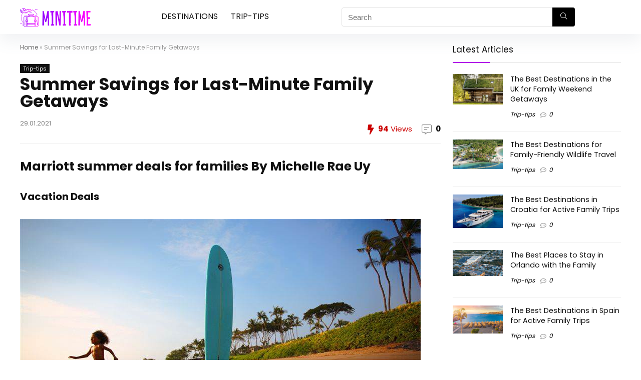

--- FILE ---
content_type: text/html; charset=UTF-8
request_url: https://www.minitime.com/trip-tips/Summer-Savings-for-LastMinute-Family-Getaways--article/
body_size: 22450
content:
<!DOCTYPE html> <!--[if IE 8]><html class="ie8" lang="en-US"> <![endif]--> <!--[if IE 9]><html class="ie9" lang="en-US"> <![endif]--> <!--[if (gt IE 9)|!(IE)] lang="en-US"><![endif]--><html lang="en-US"><head><meta http-equiv="Content-Type" content="text/html; charset=utf8" /><meta name="viewport" content="width=device-width, initial-scale=1.0" /><link rel="profile" href="https://gmpg.org/xfn/11" /><meta name='robots' content='index, follow, max-image-preview:large' /><link media="all" href="https://www.minitime.com/wp-content/cache/autoptimize/css/autoptimize_d90edeacbb0fd7fb33fccdfae69e37db.css" rel="stylesheet"><title>Summer Savings for Last-Minute Family Getaways - MiniTime</title><meta name="description" content="Family travel - travel deals - summer with the kids" /><link rel="canonical" href="https://www.minitime.com/trip-tips/Summer-Savings-for-LastMinute-Family-Getaways--article/" /><meta property="og:locale" content="en_US" /><meta property="og:type" content="article" /><meta property="og:title" content="Summer Savings for Last-Minute Family Getaways - MiniTime" /><meta property="og:description" content="Family travel - travel deals - summer with the kids" /><meta property="og:url" content="https://www.minitime.com/trip-tips/Summer-Savings-for-LastMinute-Family-Getaways--article/" /><meta property="og:site_name" content="Minitime" /><meta property="article:published_time" content="2018-01-11T09:02:17+00:00" /><meta property="article:modified_time" content="2021-01-29T12:20:09+00:00" /><meta property="og:image" content="https://www.minitime.com/wp-content/uploads/2021/01/Summer-Savings-for-LastMinute-Family-Getaways-d0edd2545189450cbb8af569bb6d2bf5.jpg" /><meta property="og:image:width" content="800" /><meta property="og:image:height" content="533" /><meta property="og:image:type" content="image/jpeg" /><meta name="author" content="Minitime" /><meta name="twitter:card" content="summary_large_image" /><meta name="twitter:label1" content="Written by" /><meta name="twitter:data1" content="Minitime" /><meta name="twitter:label2" content="Est. reading time" /><meta name="twitter:data2" content="2 minutes" /> <script type="application/ld+json" class="yoast-schema-graph">{"@context":"https://schema.org","@graph":[{"@type":"WebPage","@id":"https://www.minitime.com/trip-tips/Summer-Savings-for-LastMinute-Family-Getaways--article/","url":"https://www.minitime.com/trip-tips/Summer-Savings-for-LastMinute-Family-Getaways--article/","name":"Summer Savings for Last-Minute Family Getaways - MiniTime","isPartOf":{"@id":"https://www.minitime.com/#website"},"primaryImageOfPage":{"@id":"https://www.minitime.com/trip-tips/Summer-Savings-for-LastMinute-Family-Getaways--article/#primaryimage"},"image":{"@id":"https://www.minitime.com/trip-tips/Summer-Savings-for-LastMinute-Family-Getaways--article/#primaryimage"},"thumbnailUrl":"https://www.minitime.com/wp-content/uploads/2021/01/Summer-Savings-for-LastMinute-Family-Getaways-d0edd2545189450cbb8af569bb6d2bf5.jpg","datePublished":"2018-01-11T09:02:17+00:00","dateModified":"2021-01-29T12:20:09+00:00","author":{"@id":"https://www.minitime.com/#/schema/person/9845bc5f8ba74e0d580053cfa75e8bc7"},"description":"Family travel - travel deals - summer with the kids","breadcrumb":{"@id":"https://www.minitime.com/trip-tips/Summer-Savings-for-LastMinute-Family-Getaways--article/#breadcrumb"},"inLanguage":"en-US","potentialAction":[{"@type":"ReadAction","target":["https://www.minitime.com/trip-tips/Summer-Savings-for-LastMinute-Family-Getaways--article/"]}]},{"@type":"ImageObject","inLanguage":"en-US","@id":"https://www.minitime.com/trip-tips/Summer-Savings-for-LastMinute-Family-Getaways--article/#primaryimage","url":"https://www.minitime.com/wp-content/uploads/2021/01/Summer-Savings-for-LastMinute-Family-Getaways-d0edd2545189450cbb8af569bb6d2bf5.jpg","contentUrl":"https://www.minitime.com/wp-content/uploads/2021/01/Summer-Savings-for-LastMinute-Family-Getaways-d0edd2545189450cbb8af569bb6d2bf5.jpg","width":800,"height":533},{"@type":"BreadcrumbList","@id":"https://www.minitime.com/trip-tips/Summer-Savings-for-LastMinute-Family-Getaways--article/#breadcrumb","itemListElement":[{"@type":"ListItem","position":1,"name":"Home","item":"https://www.minitime.com/"},{"@type":"ListItem","position":2,"name":"Summer Savings for Last-Minute Family Getaways"}]},{"@type":"WebSite","@id":"https://www.minitime.com/#website","url":"https://www.minitime.com/","name":"Minitime","description":"","potentialAction":[{"@type":"SearchAction","target":{"@type":"EntryPoint","urlTemplate":"https://www.minitime.com/?s={search_term_string}"},"query-input":"required name=search_term_string"}],"inLanguage":"en-US"},{"@type":"Person","@id":"https://www.minitime.com/#/schema/person/9845bc5f8ba74e0d580053cfa75e8bc7","name":"Minitime","image":{"@type":"ImageObject","inLanguage":"en-US","@id":"https://www.minitime.com/#/schema/person/image/","url":"https://secure.gravatar.com/avatar/4eb89f2e57a3875ea483414aace99c58?s=96&d=mm&r=g","contentUrl":"https://secure.gravatar.com/avatar/4eb89f2e57a3875ea483414aace99c58?s=96&d=mm&r=g","caption":"Minitime"}},false]}</script> <link rel='dns-prefetch' href='//fonts.googleapis.com' /><link href='https://fonts.gstatic.com' crossorigin rel='preconnect' /><link rel="alternate" type="application/rss+xml" title="Minitime &raquo; Feed" href="https://www.minitime.com/feed/" /><link rel="alternate" type="application/rss+xml" title="Minitime &raquo; Comments Feed" href="https://www.minitime.com/comments/feed/" /><link rel="alternate" type="application/rss+xml" title="Minitime &raquo; Summer Savings for Last-Minute Family Getaways Comments Feed" href="https://www.minitime.com/trip-tips/Summer-Savings-for-LastMinute-Family-Getaways--article/feed/" /><link rel='stylesheet' id='Poppins-css' href='//fonts.googleapis.com/css?family=Poppins%3Anormal%2C700&#038;subset=latin&#038;ver=6.3.1' type='text/css' media='all' /> <script type="f683df2d16a3c20e4a584652-text/javascript" id='cookie-law-info-js-extra'>var _ckyConfig = {"_ipData":[],"_assetsURL":"https:\/\/www.minitime.com\/wp-content\/plugins\/cookie-law-info\/lite\/frontend\/images\/","_publicURL":"https:\/\/www.minitime.com","_expiry":"365","_categories":[{"name":"Necessary","slug":"necessary","isNecessary":true,"ccpaDoNotSell":true,"cookies":[],"active":true,"defaultConsent":{"gdpr":true,"ccpa":true}},{"name":"Functional","slug":"functional","isNecessary":false,"ccpaDoNotSell":true,"cookies":[],"active":true,"defaultConsent":{"gdpr":false,"ccpa":false}},{"name":"Analytics","slug":"analytics","isNecessary":false,"ccpaDoNotSell":true,"cookies":[],"active":true,"defaultConsent":{"gdpr":false,"ccpa":false}},{"name":"Performance","slug":"performance","isNecessary":false,"ccpaDoNotSell":true,"cookies":[],"active":true,"defaultConsent":{"gdpr":false,"ccpa":false}},{"name":"Advertisement","slug":"advertisement","isNecessary":false,"ccpaDoNotSell":true,"cookies":[],"active":true,"defaultConsent":{"gdpr":false,"ccpa":false}}],"_activeLaw":"gdpr","_rootDomain":"","_block":"1","_showBanner":"1","_bannerConfig":{"settings":{"type":"box","position":"bottom-left","applicableLaw":"gdpr"},"behaviours":{"reloadBannerOnAccept":false,"loadAnalyticsByDefault":false,"animations":{"onLoad":"animate","onHide":"sticky"}},"config":{"revisitConsent":{"status":true,"tag":"revisit-consent","position":"bottom-left","meta":{"url":"#"},"styles":{"background-color":"#0056A7"},"elements":{"title":{"type":"text","tag":"revisit-consent-title","status":true,"styles":{"color":"#0056a7"}}}},"preferenceCenter":{"toggle":{"status":true,"tag":"detail-category-toggle","type":"toggle","states":{"active":{"styles":{"background-color":"#1863DC"}},"inactive":{"styles":{"background-color":"#D0D5D2"}}}}},"categoryPreview":{"status":false,"toggle":{"status":true,"tag":"detail-category-preview-toggle","type":"toggle","states":{"active":{"styles":{"background-color":"#1863DC"}},"inactive":{"styles":{"background-color":"#D0D5D2"}}}}},"videoPlaceholder":{"status":true,"styles":{"background-color":"#000000","border-color":"#000000","color":"#ffffff"}},"readMore":{"status":false,"tag":"readmore-button","type":"link","meta":{"noFollow":true,"newTab":true},"styles":{"color":"#1863DC","background-color":"transparent","border-color":"transparent"}},"auditTable":{"status":true},"optOption":{"status":true,"toggle":{"status":true,"tag":"optout-option-toggle","type":"toggle","states":{"active":{"styles":{"background-color":"#1863dc"}},"inactive":{"styles":{"background-color":"#FFFFFF"}}}}}}},"_version":"3.1.4","_logConsent":"1","_tags":[{"tag":"accept-button","styles":{"color":"#FFFFFF","background-color":"#1863DC","border-color":"#1863DC"}},{"tag":"reject-button","styles":{"color":"#1863DC","background-color":"transparent","border-color":"#1863DC"}},{"tag":"settings-button","styles":{"color":"#1863DC","background-color":"transparent","border-color":"#1863DC"}},{"tag":"readmore-button","styles":{"color":"#1863DC","background-color":"transparent","border-color":"transparent"}},{"tag":"donotsell-button","styles":{"color":"#1863DC","background-color":"transparent","border-color":"transparent"}},{"tag":"accept-button","styles":{"color":"#FFFFFF","background-color":"#1863DC","border-color":"#1863DC"}},{"tag":"revisit-consent","styles":{"background-color":"#0056A7"}}],"_shortCodes":[{"key":"cky_readmore","content":"<a href=\"#\" class=\"cky-policy\" aria-label=\"Cookie Policy\" target=\"_blank\" rel=\"noopener\" data-cky-tag=\"readmore-button\">Cookie Policy<\/a>","tag":"readmore-button","status":false,"attributes":{"rel":"nofollow","target":"_blank"}},{"key":"cky_show_desc","content":"<button class=\"cky-show-desc-btn\" data-cky-tag=\"show-desc-button\" aria-label=\"Show more\">Show more<\/button>","tag":"show-desc-button","status":true,"attributes":[]},{"key":"cky_hide_desc","content":"<button class=\"cky-show-desc-btn\" data-cky-tag=\"hide-desc-button\" aria-label=\"Show less\">Show less<\/button>","tag":"hide-desc-button","status":true,"attributes":[]},{"key":"cky_category_toggle_label","content":"[cky_{{status}}_category_label] [cky_preference_{{category_slug}}_title]","tag":"","status":true,"attributes":[]},{"key":"cky_enable_category_label","content":"Enable","tag":"","status":true,"attributes":[]},{"key":"cky_disable_category_label","content":"Disable","tag":"","status":true,"attributes":[]},{"key":"cky_video_placeholder","content":"<div class=\"video-placeholder-normal\" data-cky-tag=\"video-placeholder\" id=\"[UNIQUEID]\"><p class=\"video-placeholder-text-normal\" data-cky-tag=\"placeholder-title\">Please accept cookies to access this content<\/p><\/div>","tag":"","status":true,"attributes":[]},{"key":"cky_enable_optout_label","content":"Enable","tag":"","status":true,"attributes":[]},{"key":"cky_disable_optout_label","content":"Disable","tag":"","status":true,"attributes":[]},{"key":"cky_optout_toggle_label","content":"[cky_{{status}}_optout_label] [cky_optout_option_title]","tag":"","status":true,"attributes":[]},{"key":"cky_optout_option_title","content":"Do Not Sell or Share My Personal Information","tag":"","status":true,"attributes":[]},{"key":"cky_optout_close_label","content":"Close","tag":"","status":true,"attributes":[]}],"_rtl":"","_providersToBlock":[]};
var _ckyStyles = {"css":".cky-overlay{background: #000000; opacity: 0.4; position: fixed; top: 0; left: 0; width: 100%; height: 100%; z-index: 99999999;}.cky-hide{display: none;}.cky-btn-revisit-wrapper{display: flex; align-items: center; justify-content: center; background: #0056a7; width: 45px; height: 45px; border-radius: 50%; position: fixed; z-index: 999999; cursor: pointer;}.cky-revisit-bottom-left{bottom: 15px; left: 15px;}.cky-revisit-bottom-right{bottom: 15px; right: 15px;}.cky-btn-revisit-wrapper .cky-btn-revisit{display: flex; align-items: center; justify-content: center; background: none; border: none; cursor: pointer; position: relative; margin: 0; padding: 0;}.cky-btn-revisit-wrapper .cky-btn-revisit img{max-width: fit-content; margin: 0; height: 30px; width: 30px;}.cky-revisit-bottom-left:hover::before{content: attr(data-tooltip); position: absolute; background: #4e4b66; color: #ffffff; left: calc(100% + 7px); font-size: 12px; line-height: 16px; width: max-content; padding: 4px 8px; border-radius: 4px;}.cky-revisit-bottom-left:hover::after{position: absolute; content: \"\"; border: 5px solid transparent; left: calc(100% + 2px); border-left-width: 0; border-right-color: #4e4b66;}.cky-revisit-bottom-right:hover::before{content: attr(data-tooltip); position: absolute; background: #4e4b66; color: #ffffff; right: calc(100% + 7px); font-size: 12px; line-height: 16px; width: max-content; padding: 4px 8px; border-radius: 4px;}.cky-revisit-bottom-right:hover::after{position: absolute; content: \"\"; border: 5px solid transparent; right: calc(100% + 2px); border-right-width: 0; border-left-color: #4e4b66;}.cky-revisit-hide{display: none;}.cky-consent-container{position: fixed; width: 440px; box-sizing: border-box; z-index: 9999999; border-radius: 6px;}.cky-consent-container .cky-consent-bar{background: #ffffff; border: 1px solid; padding: 20px 26px; box-shadow: 0 -1px 10px 0 #acabab4d; border-radius: 6px;}.cky-box-bottom-left{bottom: 40px; left: 40px;}.cky-box-bottom-right{bottom: 40px; right: 40px;}.cky-box-top-left{top: 40px; left: 40px;}.cky-box-top-right{top: 40px; right: 40px;}.cky-custom-brand-logo-wrapper .cky-custom-brand-logo{width: 100px; height: auto; margin: 0 0 12px 0;}.cky-notice .cky-title{color: #212121; font-weight: 700; font-size: 18px; line-height: 24px; margin: 0 0 12px 0;}.cky-notice-des *,.cky-preference-content-wrapper *,.cky-accordion-header-des *,.cky-gpc-wrapper .cky-gpc-desc *{font-size: 14px;}.cky-notice-des{color: #212121; font-size: 14px; line-height: 24px; font-weight: 400;}.cky-notice-des img{height: 25px; width: 25px;}.cky-consent-bar .cky-notice-des p,.cky-gpc-wrapper .cky-gpc-desc p,.cky-preference-body-wrapper .cky-preference-content-wrapper p,.cky-accordion-header-wrapper .cky-accordion-header-des p,.cky-cookie-des-table li div:last-child p{color: inherit; margin-top: 0;}.cky-notice-des P:last-child,.cky-preference-content-wrapper p:last-child,.cky-cookie-des-table li div:last-child p:last-child,.cky-gpc-wrapper .cky-gpc-desc p:last-child{margin-bottom: 0;}.cky-notice-des a.cky-policy,.cky-notice-des button.cky-policy{font-size: 14px; color: #1863dc; white-space: nowrap; cursor: pointer; background: transparent; border: 1px solid; text-decoration: underline;}.cky-notice-des button.cky-policy{padding: 0;}.cky-notice-des a.cky-policy:focus-visible,.cky-notice-des button.cky-policy:focus-visible,.cky-preference-content-wrapper .cky-show-desc-btn:focus-visible,.cky-accordion-header .cky-accordion-btn:focus-visible,.cky-preference-header .cky-btn-close:focus-visible,.cky-switch input[type=\"checkbox\"]:focus-visible,.cky-footer-wrapper a:focus-visible,.cky-btn:focus-visible{outline: 2px solid #1863dc; outline-offset: 2px;}.cky-btn:focus:not(:focus-visible),.cky-accordion-header .cky-accordion-btn:focus:not(:focus-visible),.cky-preference-content-wrapper .cky-show-desc-btn:focus:not(:focus-visible),.cky-btn-revisit-wrapper .cky-btn-revisit:focus:not(:focus-visible),.cky-preference-header .cky-btn-close:focus:not(:focus-visible),.cky-consent-bar .cky-banner-btn-close:focus:not(:focus-visible){outline: 0;}button.cky-show-desc-btn:not(:hover):not(:active){color: #1863dc; background: transparent;}button.cky-accordion-btn:not(:hover):not(:active),button.cky-banner-btn-close:not(:hover):not(:active),button.cky-btn-revisit:not(:hover):not(:active),button.cky-btn-close:not(:hover):not(:active){background: transparent;}.cky-consent-bar button:hover,.cky-modal.cky-modal-open button:hover,.cky-consent-bar button:focus,.cky-modal.cky-modal-open button:focus{text-decoration: none;}.cky-notice-btn-wrapper{display: flex; justify-content: flex-start; align-items: center; flex-wrap: wrap; margin-top: 16px;}.cky-notice-btn-wrapper .cky-btn{text-shadow: none; box-shadow: none;}.cky-btn{flex: auto; max-width: 100%; font-size: 14px; font-family: inherit; line-height: 24px; padding: 8px; font-weight: 500; margin: 0 8px 0 0; border-radius: 2px; cursor: pointer; text-align: center; text-transform: none; min-height: 0;}.cky-btn:hover{opacity: 0.8;}.cky-btn-customize{color: #1863dc; background: transparent; border: 2px solid #1863dc;}.cky-btn-reject{color: #1863dc; background: transparent; border: 2px solid #1863dc;}.cky-btn-accept{background: #1863dc; color: #ffffff; border: 2px solid #1863dc;}.cky-btn:last-child{margin-right: 0;}@media (max-width: 576px){.cky-box-bottom-left{bottom: 0; left: 0;}.cky-box-bottom-right{bottom: 0; right: 0;}.cky-box-top-left{top: 0; left: 0;}.cky-box-top-right{top: 0; right: 0;}}@media (max-width: 440px){.cky-box-bottom-left, .cky-box-bottom-right, .cky-box-top-left, .cky-box-top-right{width: 100%; max-width: 100%;}.cky-consent-container .cky-consent-bar{padding: 20px 0;}.cky-custom-brand-logo-wrapper, .cky-notice .cky-title, .cky-notice-des, .cky-notice-btn-wrapper{padding: 0 24px;}.cky-notice-des{max-height: 40vh; overflow-y: scroll;}.cky-notice-btn-wrapper{flex-direction: column; margin-top: 0;}.cky-btn{width: 100%; margin: 10px 0 0 0;}.cky-notice-btn-wrapper .cky-btn-customize{order: 2;}.cky-notice-btn-wrapper .cky-btn-reject{order: 3;}.cky-notice-btn-wrapper .cky-btn-accept{order: 1; margin-top: 16px;}}@media (max-width: 352px){.cky-notice .cky-title{font-size: 16px;}.cky-notice-des *{font-size: 12px;}.cky-notice-des, .cky-btn{font-size: 12px;}}.cky-modal.cky-modal-open{display: flex; visibility: visible; -webkit-transform: translate(-50%, -50%); -moz-transform: translate(-50%, -50%); -ms-transform: translate(-50%, -50%); -o-transform: translate(-50%, -50%); transform: translate(-50%, -50%); top: 50%; left: 50%; transition: all 1s ease;}.cky-modal{box-shadow: 0 32px 68px rgba(0, 0, 0, 0.3); margin: 0 auto; position: fixed; max-width: 100%; background: #ffffff; top: 50%; box-sizing: border-box; border-radius: 6px; z-index: 999999999; color: #212121; -webkit-transform: translate(-50%, 100%); -moz-transform: translate(-50%, 100%); -ms-transform: translate(-50%, 100%); -o-transform: translate(-50%, 100%); transform: translate(-50%, 100%); visibility: hidden; transition: all 0s ease;}.cky-preference-center{max-height: 79vh; overflow: hidden; width: 845px; overflow: hidden; flex: 1 1 0; display: flex; flex-direction: column; border-radius: 6px;}.cky-preference-header{display: flex; align-items: center; justify-content: space-between; padding: 22px 24px; border-bottom: 1px solid;}.cky-preference-header .cky-preference-title{font-size: 18px; font-weight: 700; line-height: 24px;}.cky-preference-header .cky-btn-close{margin: 0; cursor: pointer; vertical-align: middle; padding: 0; background: none; border: none; width: auto; height: auto; min-height: 0; line-height: 0; text-shadow: none; box-shadow: none;}.cky-preference-header .cky-btn-close img{margin: 0; height: 10px; width: 10px;}.cky-preference-body-wrapper{padding: 0 24px; flex: 1; overflow: auto; box-sizing: border-box;}.cky-preference-content-wrapper,.cky-gpc-wrapper .cky-gpc-desc{font-size: 14px; line-height: 24px; font-weight: 400; padding: 12px 0;}.cky-preference-content-wrapper{border-bottom: 1px solid;}.cky-preference-content-wrapper img{height: 25px; width: 25px;}.cky-preference-content-wrapper .cky-show-desc-btn{font-size: 14px; font-family: inherit; color: #1863dc; text-decoration: none; line-height: 24px; padding: 0; margin: 0; white-space: nowrap; cursor: pointer; background: transparent; border-color: transparent; text-transform: none; min-height: 0; text-shadow: none; box-shadow: none;}.cky-accordion-wrapper{margin-bottom: 10px;}.cky-accordion{border-bottom: 1px solid;}.cky-accordion:last-child{border-bottom: none;}.cky-accordion .cky-accordion-item{display: flex; margin-top: 10px;}.cky-accordion .cky-accordion-body{display: none;}.cky-accordion.cky-accordion-active .cky-accordion-body{display: block; padding: 0 22px; margin-bottom: 16px;}.cky-accordion-header-wrapper{cursor: pointer; width: 100%;}.cky-accordion-item .cky-accordion-header{display: flex; justify-content: space-between; align-items: center;}.cky-accordion-header .cky-accordion-btn{font-size: 16px; font-family: inherit; color: #212121; line-height: 24px; background: none; border: none; font-weight: 700; padding: 0; margin: 0; cursor: pointer; text-transform: none; min-height: 0; text-shadow: none; box-shadow: none;}.cky-accordion-header .cky-always-active{color: #008000; font-weight: 600; line-height: 24px; font-size: 14px;}.cky-accordion-header-des{font-size: 14px; line-height: 24px; margin: 10px 0 16px 0;}.cky-accordion-chevron{margin-right: 22px; position: relative; cursor: pointer;}.cky-accordion-chevron-hide{display: none;}.cky-accordion .cky-accordion-chevron i::before{content: \"\"; position: absolute; border-right: 1.4px solid; border-bottom: 1.4px solid; border-color: inherit; height: 6px; width: 6px; -webkit-transform: rotate(-45deg); -moz-transform: rotate(-45deg); -ms-transform: rotate(-45deg); -o-transform: rotate(-45deg); transform: rotate(-45deg); transition: all 0.2s ease-in-out; top: 8px;}.cky-accordion.cky-accordion-active .cky-accordion-chevron i::before{-webkit-transform: rotate(45deg); -moz-transform: rotate(45deg); -ms-transform: rotate(45deg); -o-transform: rotate(45deg); transform: rotate(45deg);}.cky-audit-table{background: #f4f4f4; border-radius: 6px;}.cky-audit-table .cky-empty-cookies-text{color: inherit; font-size: 12px; line-height: 24px; margin: 0; padding: 10px;}.cky-audit-table .cky-cookie-des-table{font-size: 12px; line-height: 24px; font-weight: normal; padding: 15px 10px; border-bottom: 1px solid; border-bottom-color: inherit; margin: 0;}.cky-audit-table .cky-cookie-des-table:last-child{border-bottom: none;}.cky-audit-table .cky-cookie-des-table li{list-style-type: none; display: flex; padding: 3px 0;}.cky-audit-table .cky-cookie-des-table li:first-child{padding-top: 0;}.cky-cookie-des-table li div:first-child{width: 100px; font-weight: 600; word-break: break-word; word-wrap: break-word;}.cky-cookie-des-table li div:last-child{flex: 1; word-break: break-word; word-wrap: break-word; margin-left: 8px;}.cky-footer-shadow{display: block; width: 100%; height: 40px; background: linear-gradient(180deg, rgba(255, 255, 255, 0) 0%, #ffffff 100%); position: absolute; bottom: calc(100% - 1px);}.cky-footer-wrapper{position: relative;}.cky-prefrence-btn-wrapper{display: flex; flex-wrap: wrap; align-items: center; justify-content: center; padding: 22px 24px; border-top: 1px solid;}.cky-prefrence-btn-wrapper .cky-btn{flex: auto; max-width: 100%; text-shadow: none; box-shadow: none;}.cky-btn-preferences{color: #1863dc; background: transparent; border: 2px solid #1863dc;}.cky-preference-header,.cky-preference-body-wrapper,.cky-preference-content-wrapper,.cky-accordion-wrapper,.cky-accordion,.cky-accordion-wrapper,.cky-footer-wrapper,.cky-prefrence-btn-wrapper{border-color: inherit;}@media (max-width: 845px){.cky-modal{max-width: calc(100% - 16px);}}@media (max-width: 576px){.cky-modal{max-width: 100%;}.cky-preference-center{max-height: 100vh;}.cky-prefrence-btn-wrapper{flex-direction: column;}.cky-accordion.cky-accordion-active .cky-accordion-body{padding-right: 0;}.cky-prefrence-btn-wrapper .cky-btn{width: 100%; margin: 10px 0 0 0;}.cky-prefrence-btn-wrapper .cky-btn-reject{order: 3;}.cky-prefrence-btn-wrapper .cky-btn-accept{order: 1; margin-top: 0;}.cky-prefrence-btn-wrapper .cky-btn-preferences{order: 2;}}@media (max-width: 425px){.cky-accordion-chevron{margin-right: 15px;}.cky-notice-btn-wrapper{margin-top: 0;}.cky-accordion.cky-accordion-active .cky-accordion-body{padding: 0 15px;}}@media (max-width: 352px){.cky-preference-header .cky-preference-title{font-size: 16px;}.cky-preference-header{padding: 16px 24px;}.cky-preference-content-wrapper *, .cky-accordion-header-des *{font-size: 12px;}.cky-preference-content-wrapper, .cky-preference-content-wrapper .cky-show-more, .cky-accordion-header .cky-always-active, .cky-accordion-header-des, .cky-preference-content-wrapper .cky-show-desc-btn, .cky-notice-des a.cky-policy{font-size: 12px;}.cky-accordion-header .cky-accordion-btn{font-size: 14px;}}.cky-switch{display: flex;}.cky-switch input[type=\"checkbox\"]{position: relative; width: 44px; height: 24px; margin: 0; background: #d0d5d2; -webkit-appearance: none; border-radius: 50px; cursor: pointer; outline: 0; border: none; top: 0;}.cky-switch input[type=\"checkbox\"]:checked{background: #1863dc;}.cky-switch input[type=\"checkbox\"]:before{position: absolute; content: \"\"; height: 20px; width: 20px; left: 2px; bottom: 2px; border-radius: 50%; background-color: white; -webkit-transition: 0.4s; transition: 0.4s; margin: 0;}.cky-switch input[type=\"checkbox\"]:after{display: none;}.cky-switch input[type=\"checkbox\"]:checked:before{-webkit-transform: translateX(20px); -ms-transform: translateX(20px); transform: translateX(20px);}@media (max-width: 425px){.cky-switch input[type=\"checkbox\"]{width: 38px; height: 21px;}.cky-switch input[type=\"checkbox\"]:before{height: 17px; width: 17px;}.cky-switch input[type=\"checkbox\"]:checked:before{-webkit-transform: translateX(17px); -ms-transform: translateX(17px); transform: translateX(17px);}}.cky-consent-bar .cky-banner-btn-close{position: absolute; right: 9px; top: 5px; background: none; border: none; cursor: pointer; padding: 0; margin: 0; min-height: 0; line-height: 0; height: auto; width: auto; text-shadow: none; box-shadow: none;}.cky-consent-bar .cky-banner-btn-close img{height: 9px; width: 9px; margin: 0;}.cky-notice-group{font-size: 14px; line-height: 24px; font-weight: 400; color: #212121;}.cky-notice-btn-wrapper .cky-btn-do-not-sell{font-size: 14px; line-height: 24px; padding: 6px 0; margin: 0; font-weight: 500; background: none; border-radius: 2px; border: none; white-space: nowrap; cursor: pointer; text-align: left; color: #1863dc; background: transparent; border-color: transparent; box-shadow: none; text-shadow: none;}.cky-consent-bar .cky-banner-btn-close:focus-visible,.cky-notice-btn-wrapper .cky-btn-do-not-sell:focus-visible,.cky-opt-out-btn-wrapper .cky-btn:focus-visible,.cky-opt-out-checkbox-wrapper input[type=\"checkbox\"].cky-opt-out-checkbox:focus-visible{outline: 2px solid #1863dc; outline-offset: 2px;}@media (max-width: 440px){.cky-consent-container{width: 100%;}}@media (max-width: 352px){.cky-notice-des a.cky-policy, .cky-notice-btn-wrapper .cky-btn-do-not-sell{font-size: 12px;}}.cky-opt-out-wrapper{padding: 12px 0;}.cky-opt-out-wrapper .cky-opt-out-checkbox-wrapper{display: flex; align-items: center;}.cky-opt-out-checkbox-wrapper .cky-opt-out-checkbox-label{font-size: 16px; font-weight: 700; line-height: 24px; margin: 0 0 0 12px; cursor: pointer;}.cky-opt-out-checkbox-wrapper input[type=\"checkbox\"].cky-opt-out-checkbox{background-color: #ffffff; border: 1px solid black; width: 20px; height: 18.5px; margin: 0; -webkit-appearance: none; position: relative; display: flex; align-items: center; justify-content: center; border-radius: 2px; cursor: pointer;}.cky-opt-out-checkbox-wrapper input[type=\"checkbox\"].cky-opt-out-checkbox:checked{background-color: #1863dc; border: none;}.cky-opt-out-checkbox-wrapper input[type=\"checkbox\"].cky-opt-out-checkbox:checked::after{left: 6px; bottom: 4px; width: 7px; height: 13px; border: solid #ffffff; border-width: 0 3px 3px 0; border-radius: 2px; -webkit-transform: rotate(45deg); -ms-transform: rotate(45deg); transform: rotate(45deg); content: \"\"; position: absolute; box-sizing: border-box;}.cky-opt-out-checkbox-wrapper.cky-disabled .cky-opt-out-checkbox-label,.cky-opt-out-checkbox-wrapper.cky-disabled input[type=\"checkbox\"].cky-opt-out-checkbox{cursor: no-drop;}.cky-gpc-wrapper{margin: 0 0 0 32px;}.cky-footer-wrapper .cky-opt-out-btn-wrapper{display: flex; flex-wrap: wrap; align-items: center; justify-content: center; padding: 22px 24px;}.cky-opt-out-btn-wrapper .cky-btn{flex: auto; max-width: 100%; text-shadow: none; box-shadow: none;}.cky-opt-out-btn-wrapper .cky-btn-cancel{border: 1px solid #dedfe0; background: transparent; color: #858585;}.cky-opt-out-btn-wrapper .cky-btn-confirm{background: #1863dc; color: #ffffff; border: 1px solid #1863dc;}@media (max-width: 352px){.cky-opt-out-checkbox-wrapper .cky-opt-out-checkbox-label{font-size: 14px;}.cky-gpc-wrapper .cky-gpc-desc, .cky-gpc-wrapper .cky-gpc-desc *{font-size: 12px;}.cky-opt-out-checkbox-wrapper input[type=\"checkbox\"].cky-opt-out-checkbox{width: 16px; height: 16px;}.cky-opt-out-checkbox-wrapper input[type=\"checkbox\"].cky-opt-out-checkbox:checked::after{left: 5px; bottom: 4px; width: 3px; height: 9px;}.cky-gpc-wrapper{margin: 0 0 0 28px;}}.video-placeholder-youtube{background-size: 100% 100%; background-position: center; background-repeat: no-repeat; background-color: #b2b0b059; position: relative; display: flex; align-items: center; justify-content: center; max-width: 100%;}.video-placeholder-text-youtube{text-align: center; align-items: center; padding: 10px 16px; background-color: #000000cc; color: #ffffff; border: 1px solid; border-radius: 2px; cursor: pointer;}.video-placeholder-normal{background-image: url(\"\/wp-content\/plugins\/cookie-law-info\/lite\/frontend\/images\/placeholder.svg\"); background-size: 80px; background-position: center; background-repeat: no-repeat; background-color: #b2b0b059; position: relative; display: flex; align-items: flex-end; justify-content: center; max-width: 100%;}.video-placeholder-text-normal{align-items: center; padding: 10px 16px; text-align: center; border: 1px solid; border-radius: 2px; cursor: pointer;}.cky-rtl{direction: rtl; text-align: right;}.cky-rtl .cky-banner-btn-close{left: 9px; right: auto;}.cky-rtl .cky-notice-btn-wrapper .cky-btn:last-child{margin-right: 8px;}.cky-rtl .cky-notice-btn-wrapper .cky-btn:first-child{margin-right: 0;}.cky-rtl .cky-notice-btn-wrapper{margin-left: 0; margin-right: 15px;}.cky-rtl .cky-prefrence-btn-wrapper .cky-btn{margin-right: 8px;}.cky-rtl .cky-prefrence-btn-wrapper .cky-btn:first-child{margin-right: 0;}.cky-rtl .cky-accordion .cky-accordion-chevron i::before{border: none; border-left: 1.4px solid; border-top: 1.4px solid; left: 12px;}.cky-rtl .cky-accordion.cky-accordion-active .cky-accordion-chevron i::before{-webkit-transform: rotate(-135deg); -moz-transform: rotate(-135deg); -ms-transform: rotate(-135deg); -o-transform: rotate(-135deg); transform: rotate(-135deg);}@media (max-width: 768px){.cky-rtl .cky-notice-btn-wrapper{margin-right: 0;}}@media (max-width: 576px){.cky-rtl .cky-notice-btn-wrapper .cky-btn:last-child{margin-right: 0;}.cky-rtl .cky-prefrence-btn-wrapper .cky-btn{margin-right: 0;}.cky-rtl .cky-accordion.cky-accordion-active .cky-accordion-body{padding: 0 22px 0 0;}}@media (max-width: 425px){.cky-rtl .cky-accordion.cky-accordion-active .cky-accordion-body{padding: 0 15px 0 0;}}.cky-rtl .cky-opt-out-btn-wrapper .cky-btn{margin-right: 12px;}.cky-rtl .cky-opt-out-btn-wrapper .cky-btn:first-child{margin-right: 0;}.cky-rtl .cky-opt-out-checkbox-wrapper .cky-opt-out-checkbox-label{margin: 0 12px 0 0;}"};</script> <script type="f683df2d16a3c20e4a584652-text/javascript" src='https://www.minitime.com/wp-content/plugins/cookie-law-info/lite/frontend/js/script.min.js?ver=3.1.4' id='cookie-law-info-js'></script> <script type="f683df2d16a3c20e4a584652-text/javascript" src='https://www.minitime.com/wp-includes/js/jquery/jquery.min.js?ver=3.7.0' id='jquery-core-js'></script> <script type="f683df2d16a3c20e4a584652-text/javascript" src='https://www.minitime.com/wp-includes/js/jquery/jquery-migrate.min.js?ver=3.4.1' id='jquery-migrate-js'></script> <script type="f683df2d16a3c20e4a584652-text/javascript" id='rehub-postview-js-extra'>var postviewvar = {"rhpost_ajax_url":"https:\/\/www.minitime.com\/wp-content\/plugins\/rehub-framework\/includes\/rehub_ajax.php","post_id":"17641"};</script> <script type="f683df2d16a3c20e4a584652-text/javascript" src='https://www.minitime.com/wp-content/plugins/rehub-framework/assets/js/postviews.js?ver=6.3.1' id='rehub-postview-js'></script> <script type="f683df2d16a3c20e4a584652-text/javascript" src='https://www.minitime.com/wp-content/plugins/wp-user-avatar/assets/flatpickr/flatpickr.min.js?ver=4.15.2' id='ppress-flatpickr-js'></script> <script type="f683df2d16a3c20e4a584652-text/javascript" src='https://www.minitime.com/wp-content/plugins/wp-user-avatar/assets/select2/select2.min.js?ver=4.15.2' id='ppress-select2-js'></script> <link rel="https://api.w.org/" href="https://www.minitime.com/wp-json/" /><link rel="alternate" type="application/json" href="https://www.minitime.com/wp-json/wp/v2/posts/17641" /><meta name="generator" content="WordPress 6.3.1" /><meta name="generator" content="WooCommerce 7.4.0" /><link rel='shortlink' href='https://www.minitime.com/?p=17641' /><link rel="alternate" hreflang="en_us" href="https://www.minitime.com/trip-tips/Summer-Savings-for-LastMinute-Family-Getaways--article" /><link rel="preload" href="https://www.minitime.com/wp-content/themes/rehub-theme/fonts/rhicons.woff2?3oibrj" as="font" type="font/woff2" crossorigin="crossorigin"><style type="text/css">.rate-line .filled,.rate_bar_wrap .review-top .overall-score,.rate-bar-bar,.top_rating_item .score.square_score,.radial-progress .circle .mask .fill{background-color:#cc00ff;}.meter-wrapper .meter,.rate_bar_wrap_two_reviews .score_val{border-color:#cc00ff;}.user-review-criteria .rate-bar-bar{background-color:#cc00ff;}.userstar-rating span:before{color:#cc00ff;}.rate_bar_wrap_two_reviews .user-review-criteria .score_val{border-color:#cc00ff;}.logo_section_wrap{box-shadow:0 15px 30px 0 rgba(119,123,146,0.1)}nav.top_menu > ul > li > a{text-transform:uppercase;}.dl-menuwrapper li a,nav.top_menu > ul > li > a,#re_menu_near_logo li,#re_menu_near_logo li{font-family:"Poppins",trebuchet ms !important;font-weight:normal;font-style:normal;}.rehub_feat_block div.offer_title,.rh_wrapper_video_playlist .rh_video_title_and_time .rh_video_title,.main_slider .flex-overlay h2,.related_articles ul li > a,h1,h2,h3,h4,h5,h6,.widget .title,.title h1,.title h5,.related_articles .related_title,#comments .title_comments,.commentlist .comment-author .fn,.commentlist .comment-author .fn a,.rate_bar_wrap .review-top .review-text span.review-header,.wpsm-numbox.wpsm-style6 span.num,.wpsm-numbox.wpsm-style5 span.num,.rehub-main-font,.logo .textlogo,.wp-block-quote.is-style-large,.comment-respond h3,.related_articles .related_title,.re_title_inmodal{font-family:"Poppins",trebuchet ms;font-style:normal;}.main_slider .flex-overlay h2,h1,h2,h3,h4,h5,h6,.title h1,.title h5,.comment-respond h3{font-weight:700;}.sidebar,.rehub-body-font,body{font-family:"Poppins",arial !important;font-weight:normal;font-style:normal;}#main_header,.is-sticky .logo_section_wrap,.sticky-active.logo_section_wrap{background-color:#ffffff !important}.main-nav.white_style{border-top:none}nav.top_menu > ul:not(.off-canvas) > li > a:after{top:auto;bottom:0}.header-top{border:none;}.footer-bottom{background-color:#27292d !important}.footer-bottom .footer_widget{border:none !important}.footer-bottom{background-image:url("https://www.minitime.com/wp-content/uploads/2021/02/minitime_footer.jpg");background-position:center bottom;background-repeat:no-repeat} .widget .title:after{border-bottom:2px solid #b115e8;}.rehub-main-color-border,nav.top_menu > ul > li.vertical-menu.border-main-color .sub-menu,.rh-main-bg-hover:hover,.wp-block-quote,ul.def_btn_link_tabs li.active a,.wp-block-pullquote{border-color:#b115e8;}.wpsm_promobox.rehub_promobox{border-left-color:#b115e8!important;}.color_link{color:#b115e8 !important;}.search-header-contents{border-top-color:#b115e8;}.featured_slider:hover .score,.top_chart_controls .controls:hover,article.post .wpsm_toplist_heading:before{border-color:#b115e8;}.btn_more:hover,.tw-pagination .current{border:1px solid #b115e8;color:#fff}.rehub_woo_review .rehub_woo_tabs_menu li.current{border-top:3px solid #b115e8;}.gallery-pics .gp-overlay{box-shadow:0 0 0 4px #b115e8 inset;}.post .rehub_woo_tabs_menu li.current,.woocommerce div.product .woocommerce-tabs ul.tabs li.active{border-top:2px solid #b115e8;}.rething_item a.cat{border-bottom-color:#b115e8}nav.top_menu ul li ul.sub-menu{border-bottom:2px solid #b115e8;}.widget.deal_daywoo,.elementor-widget-wpsm_woofeatured .deal_daywoo{border:3px solid #b115e8;padding:20px;background:#fff;}.deal_daywoo .wpsm-bar-bar{background-color:#b115e8 !important} #buddypress div.item-list-tabs ul li.selected a span,#buddypress div.item-list-tabs ul li.current a span,#buddypress div.item-list-tabs ul li a span,.user-profile-div .user-menu-tab > li.active > a,.user-profile-div .user-menu-tab > li.active > a:focus,.user-profile-div .user-menu-tab > li.active > a:hover,.news_in_thumb:hover a.rh-label-string,.news_out_thumb:hover a.rh-label-string,.col-feat-grid:hover a.rh-label-string,.carousel-style-deal .re_carousel .controls,.re_carousel .controls:hover,.openedprevnext .postNavigation a,.postNavigation a:hover,.top_chart_pagination a.selected,.flex-control-paging li a.flex-active,.flex-control-paging li a:hover,.btn_more:hover,.tabs-menu li:hover,.tabs-menu li.current,.featured_slider:hover .score,#bbp_user_edit_submit,.bbp-topic-pagination a,.bbp-topic-pagination a,.custom-checkbox label.checked:after,.slider_post .caption,ul.postpagination li.active a,ul.postpagination li:hover a,ul.postpagination li a:focus,.top_theme h5 strong,.re_carousel .text:after,#topcontrol:hover,.main_slider .flex-overlay:hover a.read-more,.rehub_chimp #mc_embed_signup input#mc-embedded-subscribe,#rank_1.rank_count,#toplistmenu > ul li:before,.rehub_chimp:before,.wpsm-members > strong:first-child,.r_catbox_btn,.wpcf7 .wpcf7-submit,.wpsm_pretty_hover li:hover,.wpsm_pretty_hover li.current,.rehub-main-color-bg,.togglegreedybtn:after,.rh-bg-hover-color:hover a.rh-label-string,.rh-main-bg-hover:hover,.rh_wrapper_video_playlist .rh_video_currently_playing,.rh_wrapper_video_playlist .rh_video_currently_playing.rh_click_video:hover,.rtmedia-list-item .rtmedia-album-media-count,.tw-pagination .current,.dokan-dashboard .dokan-dash-sidebar ul.dokan-dashboard-menu li.active,.dokan-dashboard .dokan-dash-sidebar ul.dokan-dashboard-menu li:hover,.dokan-dashboard .dokan-dash-sidebar ul.dokan-dashboard-menu li.dokan-common-links a:hover,#ywqa-submit-question,.woocommerce .widget_price_filter .ui-slider .ui-slider-range,.rh-hov-bor-line > a:after,nav.top_menu > ul:not(.off-canvas) > li > a:after,.rh-border-line:after,.wpsm-table.wpsm-table-main-color table tr th,.rehub_chimp_flat #mc_embed_signup input#mc-embedded-subscribe,.rh-hov-bg-main-slide:before,.rh-hov-bg-main-slidecol .col_item:before{background:#b115e8;}@media (max-width:767px){.postNavigation a{background:#b115e8;}}.rh-main-bg-hover:hover,.rh-main-bg-hover:hover .whitehovered,.user-profile-div .user-menu-tab > li.active > a{color:#fff !important} a,.carousel-style-deal .deal-item .priced_block .price_count ins,nav.top_menu ul li.menu-item-has-children ul li.menu-item-has-children > a:before,.top_chart_controls .controls:hover,.flexslider .fa-pulse,.footer-bottom .widget .f_menu li a:hover,.comment_form h3 a,.bbp-body li.bbp-forum-info > a:hover,.bbp-body li.bbp-topic-title > a:hover,#subscription-toggle a:before,#favorite-toggle a:before,.aff_offer_links .aff_name a,.rh-deal-price,.commentlist .comment-content small a,.related_articles .title_cat_related a,article em.emph,.campare_table table.one td strong.red,.sidebar .tabs-item .detail p a,.footer-bottom .widget .title span,footer p a,.welcome-frase strong,article.post .wpsm_toplist_heading:before,.post a.color_link,.categoriesbox:hover h3 a:after,.bbp-body li.bbp-forum-info > a,.bbp-body li.bbp-topic-title > a,.widget .title i,.woocommerce-MyAccount-navigation ul li.is-active a,.category-vendormenu li.current a,.deal_daywoo .title,.rehub-main-color,.wpsm_pretty_colored ul li.current a,.wpsm_pretty_colored ul li.current,.rh-heading-hover-color:hover h2 a,.rh-heading-hover-color:hover h3 a,.rh-heading-hover-color:hover h4 a,.rh-heading-hover-color:hover h5 a,.rh-heading-hover-color:hover h3,.rh-heading-hover-color:hover h2,.rh-heading-hover-color:hover h4,.rh-heading-hover-color:hover h5,.rh-heading-hover-color:hover .rh-heading-hover-item a,.rh-heading-icon:before,.widget_layered_nav ul li.chosen a:before,.wp-block-quote.is-style-large p,ul.page-numbers li span.current,ul.page-numbers li a:hover,ul.page-numbers li.active a,.page-link > span:not(.page-link-title),blockquote:not(.wp-block-quote) p,span.re_filtersort_btn:hover,span.active.re_filtersort_btn,.deal_daywoo .price,div.sortingloading:after{color:#b115e8;} .page-link > span:not(.page-link-title),.widget.widget_affegg_widget .title,.widget.top_offers .title,.widget.cegg_widget_products .title,header .header_first_style .search form.search-form [type="submit"],header .header_eight_style .search form.search-form [type="submit"],.filter_home_pick span.active,.filter_home_pick span:hover,.filter_product_pick span.active,.filter_product_pick span:hover,.rh_tab_links a.active,.rh_tab_links a:hover,.wcv-navigation ul.menu li.active,.wcv-navigation ul.menu li:hover a,form.search-form [type="submit"],.rehub-sec-color-bg,input#ywqa-submit-question,input#ywqa-send-answer,.woocommerce button.button.alt,.tabsajax span.active.re_filtersort_btn,.wpsm-table.wpsm-table-sec-color table tr th,.rh-slider-arrow,.rh-hov-bg-sec-slide:before,.rh-hov-bg-sec-slidecol .col_item:before{background:#000000 !important;color:#fff !important;outline:0}.widget.widget_affegg_widget .title:after,.widget.top_offers .title:after,.vc_tta-tabs.wpsm-tabs .vc_tta-tab.vc_active,.vc_tta-tabs.wpsm-tabs .vc_tta-panel.vc_active .vc_tta-panel-heading,.widget.cegg_widget_products .title:after{border-top-color:#000000 !important;}.page-link > span:not(.page-link-title){border:1px solid #000000;}.page-link > span:not(.page-link-title),.header_first_style .search form.search-form [type="submit"] i{color:#fff !important;}.rh_tab_links a.active,.rh_tab_links a:hover,.rehub-sec-color-border,nav.top_menu > ul > li.vertical-menu.border-sec-color > .sub-menu,.rh-slider-thumbs-item--active{border-color:#000000}.rh_wrapper_video_playlist .rh_video_currently_playing,.rh_wrapper_video_playlist .rh_video_currently_playing.rh_click_video:hover{background-color:#000000;box-shadow:1200px 0 0 #000000 inset;}.rehub-sec-color{color:#000000} form.search-form input[type="text"]{border-radius:4px}.news .priced_block .price_count,.blog_string .priced_block .price_count,.main_slider .price_count{margin-right:5px}.right_aff .priced_block .btn_offer_block,.right_aff .priced_block .price_count{border-radius:0 !important}form.search-form.product-search-form input[type="text"]{border-radius:4px 0 0 4px;}form.search-form [type="submit"]{border-radius:0 4px 4px 0;}.rtl form.search-form.product-search-form input[type="text"]{border-radius:0 4px 4px 0;}.rtl form.search-form [type="submit"]{border-radius:4px 0 0 4px;}.price_count,.rehub_offer_coupon,#buddypress .dir-search input[type=text],.gmw-form-wrapper input[type=text],.gmw-form-wrapper select,#buddypress a.button,.btn_more,#main_header .wpsm-button,#rh-header-cover-image .wpsm-button,#wcvendor_image_bg .wpsm-button,input[type="text"],textarea,input[type="tel"],input[type="password"],input[type="email"],input[type="url"],input[type="number"],.def_btn,input[type="submit"],input[type="button"],input[type="reset"],.rh_offer_list .offer_thumb .deal_img_wrap,.grid_onsale,.rehub-main-smooth,.re_filter_instore span.re_filtersort_btn:hover,.re_filter_instore span.active.re_filtersort_btn,#buddypress .standard-form input[type=text],#buddypress .standard-form textarea,.blacklabelprice{border-radius:4px}.news-community,.woocommerce .products.grid_woo .product,.rehub_chimp #mc_embed_signup input.email,#mc_embed_signup input#mc-embedded-subscribe,.rh_offer_list,.woo-tax-logo,#buddypress div.item-list-tabs ul li a,#buddypress form#whats-new-form,#buddypress div#invite-list,#buddypress #send-reply div.message-box,.rehub-sec-smooth,.rate-bar-bar,.rate-bar,#wcfm-main-contentainer #wcfm-content,.wcfm_welcomebox_header{border-radius:5px} .woocommerce .woo-button-area .masked_coupon,.woocommerce a.woo_loop_btn,.woocommerce .button.checkout,.woocommerce input.button.alt,.woocommerce a.add_to_cart_button:not(.flat-woo-btn),.woocommerce-page a.add_to_cart_button:not(.flat-woo-btn),.woocommerce .single_add_to_cart_button,.woocommerce div.product form.cart .button,.woocommerce .checkout-button.button,.woofiltersbig .prdctfltr_buttons a.prdctfltr_woocommerce_filter_submit,.priced_block .btn_offer_block,.priced_block .button,.rh-deal-compact-btn,input.mdf_button,#buddypress input[type="submit"],#buddypress input[type="button"],#buddypress input[type="reset"],#buddypress button.submit,.wpsm-button.rehub_main_btn,.wcv-grid a.button,input.gmw-submit,#ws-plugin--s2member-profile-submit,#rtmedia_create_new_album,input[type="submit"].dokan-btn-theme,a.dokan-btn-theme,.dokan-btn-theme,#wcfm_membership_container a.wcfm_submit_button,.woocommerce button.button,.rehub-main-btn-bg{background:none #50cc81 !important;color:#ffffff !important;fill:#ffffff !important;border:none !important;text-decoration:none !important;outline:0;box-shadow:-1px 6px 19px rgba(80,204,129,0.2) !important;border-radius:4px !important;}.rehub-main-btn-bg > a{color:#ffffff !important;}.woocommerce a.woo_loop_btn:hover,.woocommerce .button.checkout:hover,.woocommerce input.button.alt:hover,.woocommerce a.add_to_cart_button:not(.flat-woo-btn):hover,.woocommerce-page a.add_to_cart_button:not(.flat-woo-btn):hover,.woocommerce a.single_add_to_cart_button:hover,.woocommerce-page a.single_add_to_cart_button:hover,.woocommerce div.product form.cart .button:hover,.woocommerce-page div.product form.cart .button:hover,.woocommerce .checkout-button.button:hover,.woofiltersbig .prdctfltr_buttons a.prdctfltr_woocommerce_filter_submit:hover,.priced_block .btn_offer_block:hover,.wpsm-button.rehub_main_btn:hover,#buddypress input[type="submit"]:hover,#buddypress input[type="button"]:hover,#buddypress input[type="reset"]:hover,#buddypress button.submit:hover,.small_post .btn:hover,.ap-pro-form-field-wrapper input[type="submit"]:hover,.wcv-grid a.button:hover,#ws-plugin--s2member-profile-submit:hover,.rething_button .btn_more:hover,#wcfm_membership_container a.wcfm_submit_button:hover,.woocommerce button.button:hover,.rehub-main-btn-bg:hover,.rehub-main-btn-bg:hover > a{background:none #50cc81 !important;color:#ffffff !important;box-shadow:-1px 6px 13px rgba(80,204,129,0.4) !important;border-color:transparent;}.rehub_offer_coupon:hover{border:1px dashed #50cc81;}.rehub_offer_coupon:hover i.far,.rehub_offer_coupon:hover i.fal,.rehub_offer_coupon:hover i.fas{color:#50cc81}.re_thing_btn .rehub_offer_coupon.not_masked_coupon:hover{color:#50cc81 !important}.woocommerce a.woo_loop_btn:active,.woocommerce .button.checkout:active,.woocommerce .button.alt:active,.woocommerce a.add_to_cart_button:not(.flat-woo-btn):active,.woocommerce-page a.add_to_cart_button:not(.flat-woo-btn):active,.woocommerce a.single_add_to_cart_button:active,.woocommerce-page a.single_add_to_cart_button:active,.woocommerce div.product form.cart .button:active,.woocommerce-page div.product form.cart .button:active,.woocommerce .checkout-button.button:active,.woofiltersbig .prdctfltr_buttons a.prdctfltr_woocommerce_filter_submit:active,.wpsm-button.rehub_main_btn:active,#buddypress input[type="submit"]:active,#buddypress input[type="button"]:active,#buddypress input[type="reset"]:active,#buddypress button.submit:active,.ap-pro-form-field-wrapper input[type="submit"]:active,.wcv-grid a.button:active,#ws-plugin--s2member-profile-submit:active,input[type="submit"].dokan-btn-theme:active,a.dokan-btn-theme:active,.dokan-btn-theme:active,.woocommerce button.button:active,.rehub-main-btn-bg:active{background:none #50cc81 !important;box-shadow:0 1px 0 #999 !important;top:2px;color:#ffffff !important;}.rehub_btn_color{background-color:#50cc81;border:1px solid #50cc81;color:#ffffff;text-shadow:none}.rehub_btn_color:hover{color:#ffffff;background-color:#50cc81;border:1px solid #50cc81;}.rething_button .btn_more{border:1px solid #50cc81;color:#50cc81;}.rething_button .priced_block.block_btnblock .price_count{color:#50cc81;font-weight:normal;}.widget_merchant_list .buttons_col{background-color:#50cc81 !important;}.widget_merchant_list .buttons_col a{color:#ffffff !important;}.rehub-svg-btn-fill svg{fill:#50cc81;}.rehub-svg-btn-stroke svg{stroke:#50cc81;}@media (max-width:767px){#float-panel-woo-area{border-top:1px solid #50cc81}}</style> <script async src="https://www.googletagmanager.com/gtag/js?id=G-H399XF1VKZ" type="f683df2d16a3c20e4a584652-text/javascript"></script> <script type="f683df2d16a3c20e4a584652-text/javascript">window.dataLayer = window.dataLayer || [];
  function gtag(){dataLayer.push(arguments);}
  gtag('js', new Date());

  gtag('config', 'G-H399XF1VKZ');</script> <noscript><style>.woocommerce-product-gallery{ opacity: 1 !important; }</style></noscript><link rel="icon" href="https://www.minitime.com/wp-content/uploads/2021/02/cropped-favicon_2020-1-32x32.png" sizes="32x32" /><link rel="icon" href="https://www.minitime.com/wp-content/uploads/2021/02/cropped-favicon_2020-1-192x192.png" sizes="192x192" /><link rel="apple-touch-icon" href="https://www.minitime.com/wp-content/uploads/2021/02/cropped-favicon_2020-1-180x180.png" /><meta name="msapplication-TileImage" content="https://www.minitime.com/wp-content/uploads/2021/02/cropped-favicon_2020-1-270x270.png" /></head><body data-rsssl=1 class="post-template-default single single-post postid-17641 single-format-standard theme-rehub-theme woocommerce-no-js noinnerpadding elementor-default elementor-kit-8"><div class="rh-outer-wrap"><div id="top_ankor"></div><header id="main_header" class="dark_style"><div class="header_wrap"><div class="rh-stickme header_five_style logo_section_wrap header_one_row"><div class="rh-container tabletblockdisplay mb0 disabletabletpadding"><div class="logo-section rh-flex-center-align tabletblockdisplay disabletabletpadding mb0"><div class="logo hideontablet"> <a href="https://www.minitime.com" class="logo_image" data-wpel-link="internal"><img src="https://www.minitime.com/wp-content/uploads/2021/02/logo_minitime2020.png" alt="Minitime" height="37" width="141" /></a></div><div class="main-nav header_icons_menu mob-logo-enabled rh-flex-grow1 rh-flex-center-align rh-flex-justify-center  white_style"><nav class="top_menu"><ul id="menu-main-menu" class="menu"><li id="menu-item-35994" class="menu-item menu-item-type-taxonomy menu-item-object-product_cat"><a href="https://www.minitime.com/product-category/destinations/" data-wpel-link="internal">Destinations</a></li><li id="menu-item-35995" class="menu-item menu-item-type-taxonomy menu-item-object-category current-post-ancestor current-menu-parent current-post-parent"><a href="https://www.minitime.com/trip-tips/" data-wpel-link="internal">Trip-Tips</a></li></ul></nav><div class="responsive_nav_wrap rh_mobile_menu"><div id="dl-menu" class="dl-menuwrapper rh-flex-center-align"> <button id="dl-trigger" class="dl-trigger" aria-label="Menu"> <svg viewBox="0 0 32 32" xmlns="http://www.w3.org/2000/svg"> <g> <line stroke-linecap="round" id="rhlinemenu_1" y2="7" x2="29" y1="7" x1="3"/> <line stroke-linecap="round" id="rhlinemenu_2" y2="16" x2="18" y1="16" x1="3"/> <line stroke-linecap="round" id="rhlinemenu_3" y2="25" x2="26" y1="25" x1="3"/> </g> </svg> </button><div id="mobile-menu-icons" class="rh-flex-center-align rh-flex-right-align"><div id="slide-menu-mobile"></div></div></div></div><div class="search-header-contents"><form  role="search" method="get" class="search-form" action="https://www.minitime.com/"> <input type="text" name="s" placeholder="Search" class="re-ajax-search" autocomplete="off" data-posttype="post,product"> <input type="hidden" name="post_type" value="post,product" /> <button type="submit" class="btnsearch"><i class="rhicon rhi-search"></i></button></form><div class="re-aj-search-wrap"></div></div></div><div class="rh-flex-grow1 mr20 ml20 hideontablet"><div class="head_search"><form  role="search" method="get" class="search-form" action="https://www.minitime.com/"> <input type="text" name="s" placeholder="Search" class="re-ajax-search" autocomplete="off" data-posttype="post,product"> <input type="hidden" name="post_type" value="post,product" /> <button type="submit" class="btnsearch"><i class="rhicon rhi-search"></i></button></form><div class="re-aj-search-wrap"></div></div></div><div class="header-actions-logo"><div class="rh-flex-center-align"><div class="celldisplay rh-search-icon rh-header-icon text-center"> <span class="icon-search-onclick" aria-label="Search"></span></div><div class="celldisplay mobileinmenu rh-comparemenu-link rh-header-icon text-center"></div></div></div></div></div></div></div></header><div class="rh-container"><div class="rh-content-wrap clearfix"><div class="main-side single clearfix"><div class="rh-post-wrapper"><article class="post-inner post post-17641 type-post status-publish format-standard has-post-thumbnail hentry category-trip-tips" id="post-17641"><div class="rh_post_layout_metabig"><div class="title_single_area mb15"><div class="breadcrumb"><span><span><a href="https://www.minitime.com/" data-wpel-link="internal">Home</a></span> » <span class="breadcrumb_last" aria-current="page">Summer Savings for Last-Minute Family Getaways</span></span></div><div class="rh-cat-list-title"><a class="rh-cat-label-title rh-cat-3" href="https://www.minitime.com/trip-tips/" title="View all posts in Trip-tips" data-wpel-link="internal">Trip-tips</a></div><h1>Summer Savings for Last-Minute Family Getaways</h1><div class="meta post-meta-big flowhidden mb15 pb15 greycolor border-grey-bottom"><div class="floatleft mr15 rtlml15"> <span class="floatleft authortimemeta lineheight20 fontbold"><div class="date_time_post font80 fontnormal lineheight15"> 29.01.2021</div> </span></div><div class="floatright ml15 postviewcomm mt5"> <span class="postview_meta mr15 ml15"><strong>94</strong> Views</span> <span class="comm_count_meta"><strong><a href="https://www.minitime.com/trip-tips/Summer-Savings-for-LastMinute-Family-Getaways--article/#respond" class="comm_meta" data-wpel-link="internal">0</a></strong></span></div></div><div class="clearfix"></div></div></div> <!DOCTYPE html PUBLIC "-//W3C//DTD HTML 4.0 Transitional//EN" "http://www.w3.org/TR/REC-html40/loose.dtd"><html><body data-rsssl=1><div class="article-info" id="entry-text"><div class="sub-title"><h2> Marriott summer deals for families <span class="heading-present"> By Michelle Rae Uy </span></h2><p></p></div><p></p><div class="tags-section"><h3> Vacation Deals</h3><p></p><div class="clear"></div><p></p></div><p> <a href="https://www.minitime.com/Wailea_Beach_Marriott_Resort_Spa-Wailea-Hawaii-hotel" data-wpel-link="internal"> </a></p><p class="imgContainerFull"><img decoding="async" src="https://www.minitime.com/wp-content/uploads/wpallimport/files/Summer-Savings-for-LastMinute-Family-Getaways--d0edd2545189450cbb8af569bb6d2bf5.jpg" class="imgFull" alt="Wailea Beach Marriott Resort &amp; Spa" width="800" height="533"><em><a href="https://www.minitime.com/Wailea_Beach_Marriott_Resort_Spa-Wailea-Hawaii-hotel" target="_blank" rel="noopener" data-wpel-link="internal">Wailea Beach Marriott Resort &amp; Spa</a> (Courtesy Marriott)</em></p><p>While there&rsquo;s only a little over a month of summer left, it&rsquo;s not too late to catch those last golden rays of sunshine with the family. Depending on when the kids start school, you may be able to go on a last-minute summer trip as a family or get some much needed stress-free adult time alone. Luckily, many family-friendly hotels and resorts are giving away amazingly huge savings for last-minute travelers.</p><div class="article-recommended-box"><div class="box-title"> Recommended</div><div class="box-body"><div class="body-inner"><div class="box-item"> <a class="box-photo" href="/trip-tips/Five-Great-Southern-Resorts-for-Families-this-Summer-article" data-wpel-link="internal"><img decoding="async" src="https://www.minitime.com/wp-content/uploads/wpallimport/files/Five-Great-Southern-Resorts-for-Families-this-Summer-fc3c30746e924cc3a9594806bd9aa931.jpg" alt="Gaylord Opryland Resort &amp; Convention Center" width="824" height="550"></a> <a class="item-name" href="/trip-tips/Five-Great-Southern-Resorts-for-Families-this-Summer-article" data-wpel-link="internal">Five Great Southern Resorts for Families this Summer</a></div><div class="box-item"> <a class="box-photo" href="/trip-tips/5-Amazing-OhanaStyle-Kauai-Resorts-article" data-wpel-link="internal"><img decoding="async" src="https://www.minitime.com/wp-content/uploads/wpallimport/files/5-Amazing-OhanaStyle-Kauai-Resorts-4817802842e949c3bb5c55afef1b5ef0.jpg" alt="Westin Princeville Ocean Resort Villas" width="784" height="457"></a> <a class="item-name" href="/trip-tips/5-Amazing-OhanaStyle-Kauai-Resorts-article" data-wpel-link="internal">5 Amazing Ohana-Style Kauai Resorts</a></div><div class="box-item"> <a class="box-photo" href="/trip-tips/Best-KidFriendly-Resorts-in-PhoenixScottsdale-article" data-wpel-link="internal"><img decoding="async" src="https://www.minitime.com/wp-content/uploads/wpallimport/files/Best-KidFriendly-Resorts-in-PhoenixScottsdale-96566854f0c74372a37acf9bcf558516.jpg" alt="Westin Kierland" width="900" height="600"></a> <a class="item-name" href="/trip-tips/Best-KidFriendly-Resorts-in-PhoenixScottsdale-article" data-wpel-link="internal">Best Kid-Friendly Resorts in Phoenix&ndash;Scottsdale</a></div><div class="box-item"> <a class="box-photo" href="/trip-tips/Late-Summer-and-Fall-Cruise-Deals-for-Families-article" data-wpel-link="internal"><img decoding="async" src="https://www.minitime.com/wp-content/uploads/wpallimport/files/Late-Summer-and-Fall-Cruise-Deals-for-Families-378eee270ad449cab60567028b91963e.jpg" alt="Thinking of cruising with the kids? Book one of these packages now." width="1200" height="800"></a> <a class="item-name" href="/trip-tips/Late-Summer-and-Fall-Cruise-Deals-for-Families-article" data-wpel-link="internal">Late Summer and Fall Cruise Deals for Families</a></div></div></div></div><p>Over 30 Marriott Hotels &amp; Resorts all over the country are offering discounts for stays through September 30, giving families plenty of opportunity to make their dream vacation happen at bargain rates.</p><p>With the popular hospitality brand&rsquo;s &ldquo;<strong>Celebrate Summer</strong>&rdquo; promotion, rates at 34 select properties in family-favorite destinations like Orlando, Hilton Head, Phoenix/Scottsdale, Fort Lauderdale, and Hawaii <strong>start at just $129 per night</strong>.</p><p>Plus, families taking advantage of the offer will get rewarded even more, with up to $100 nightly resort credit that they can use towards resort dining, spa services, activities and shopping, completing that summer vacation you and your family been dreaming about.</p><p>(<strong>MORE:</strong> <a href="https://www.minitime.com/trip-tips/Late-Summer-and-Fall-Cruise-Deals-for-Families-article" class=" place">Late Summer and Fall Cruise Deals for Families<i data-url="https://www.minitime.com/trip-tips/Late-Summer-and-Fall-Cruise-Deals-for-Families-article" class=" save"></i></a>)</p><p>Participating properties include <a href="https://www.minitime.com/Harbor_Beach_Marriot_Resort_Fort_Lauderdale-Fort_Lauderdale-Florida-hotel" class=" place">Fort Lauderdale Marriott Harbor Beach Resort &amp; Spa<i data-url="https://www.minitime.com/Harbor_Beach_Marriot_Resort_Fort_Lauderdale-Fort_Lauderdale-Florida-hotel" class=" save"></i></a>, <a href="https://www.minitime.com/Gaylord_Palms_Resort_Kissimmee-Kissimmee-Florida-hotel" class=" place">Gaylord Palms Resort &amp; Convention Center<i data-url="https://www.minitime.com/Gaylord_Palms_Resort_Kissimmee-Kissimmee-Florida-hotel" class=" save"></i></a>, <a href="https://www.minitime.com/Marriott_Resort_Hilton_Head_Island-Hilton_Head_Island-South_Carolina-hotel" class=" place">Hilton Head Marriott Resort &amp; Spa<i data-url="https://www.minitime.com/Marriott_Resort_Hilton_Head_Island-Hilton_Head_Island-South_Carolina-hotel" class=" save"></i></a>, <a href="https://www.minitime.com/Marriott_Resort_Spa_Coronado_Island-Coronado-California-hotel" class=" place">Coronado Island Marriott Resort<i data-url="https://www.minitime.com/Marriott_Resort_Spa_Coronado_Island-Coronado-California-hotel" class=" save"></i></a>, <a href="https://www.minitime.com/Desert_Springs_Resort_Spa_Palm_Desert-Palm_Desert-California-hotel" class=" place">JW Marriott Desert Springs Resort &amp; Spa<i data-url="https://www.minitime.com/Desert_Springs_Resort_Spa_Palm_Desert-Palm_Desert-California-hotel" class=" save"></i></a> and <a href="https://www.minitime.com/Marriott_Resort_Kaua_i_Lihue-Lihue-Hawaii-hotel" class=" place">Kauai Marriott Resort<i data-url="https://www.minitime.com/Marriott_Resort_Kaua_i_Lihue-Lihue-Hawaii-hotel" class=" save"></i></a>. For a full list, click here.</p><p>Marriott&rsquo;s &ldquo;Celebrate Summer&rdquo; offer is available to book from now through September 7 for stays through September 30, 2015. Use promotional code <strong>SUM</strong> to book.</p><p><em>Michelle Rae Uy contributed this to <a href="https://www.minitime.com" data-wpel-link="internal">MiniTime</a>. She is a travel writer based in Los Angeles and MiniTime&rsquo;s Head of Content, who spends her free time on adventures and film photography.</em></p><p></p></div><div style="text-align:left" class="yasr-auto-insert-visitor"><div id="yasr_visitor_votes_00768bb9a2674" class="yasr-visitor-votes"><div class="yasr-custom-text-vv-before yasr-custom-text-vv-before-17641">Click to rate this post!</div><div id="yasr-vv-second-row-container-00768bb9a2674" class="yasr-vv-second-row-container"><div id="yasr-visitor-votes-rater-00768bb9a2674" class="yasr-rater-stars-vv" data-rater-postid="17641" data-rating="0" data-rater-starsize="24" data-rater-readonly="false" data-rater-nonce="50cfc07a69" data-issingular="true"></div><div class="yasr-vv-stats-text-container" id="yasr-vv-stats-text-container-00768bb9a2674"><svg xmlns="https://www.w3.org/2000/svg" width="20" height="20" class="yasr-dashicons-visitor-stats" data-postid="17641" id="yasr-stats-dashicon-00768bb9a2674"> <path d="M18 18v-16h-4v16h4zM12 18v-11h-4v11h4zM6 18v-8h-4v8h4z"></path> </svg><span id="yasr-vv-text-container-00768bb9a2674" class="yasr-vv-text-container">[Total: <span id="yasr-vv-votes-number-container-00768bb9a2674">0</span> Average: <span id="yasr-vv-average-container-00768bb9a2674">0</span>]</span></div><div id="yasr-vv-loader-00768bb9a2674" class="yasr-vv-container-loader"></div></div><div id="yasr-vv-bottom-container-00768bb9a2674" class="yasr-vv-bottom-container" style="display:none"></div></div></div><script src="/cdn-cgi/scripts/7d0fa10a/cloudflare-static/rocket-loader.min.js" data-cf-settings="f683df2d16a3c20e4a584652-|49" defer></script><script defer src="https://static.cloudflareinsights.com/beacon.min.js/vcd15cbe7772f49c399c6a5babf22c1241717689176015" integrity="sha512-ZpsOmlRQV6y907TI0dKBHq9Md29nnaEIPlkf84rnaERnq6zvWvPUqr2ft8M1aS28oN72PdrCzSjY4U6VaAw1EQ==" data-cf-beacon='{"version":"2024.11.0","token":"1ceb8c7e12d8428b98e14c6d0f95e5a9","r":1,"server_timing":{"name":{"cfCacheStatus":true,"cfEdge":true,"cfExtPri":true,"cfL4":true,"cfOrigin":true,"cfSpeedBrain":true},"location_startswith":null}}' crossorigin="anonymous"></script>
</body></html></article><div class="clearfix"></div><div class="post_share"><div class="social_icon  row_social_inpost"><div class="favour_in_row favour_btn_red"><div class="heart_thumb_wrap text-center"><span class="flowhidden cell_wishlist"><span class="heartplus" data-post_id="17641" data-informer="0"><span class="ml5 rtlmr5 wishaddwrap" id="wishadd17641">Save</span><span class="ml5 rtlmr5 wishaddedwrap" id="wishadded17641">Saved</span><span class="ml5 rtlmr5 wishremovedwrap" id="wishremoved17641">Removed</span> </span></span><span id="wishcount17641" class="thumbscount">0</span></div></div><span data-href="https://www.facebook.com/sharer/sharer.php?u=https%3A%2F%2Fwww.minitime.com%2Ftrip-tips%2FSummer-Savings-for-LastMinute-Family-Getaways--article%2F" class="fb share-link-image" data-service="facebook"><i class="rhicon rhi-facebook"></i></span><span data-href="https://twitter.com/share?url=https%3A%2F%2Fwww.minitime.com%2Ftrip-tips%2FSummer-Savings-for-LastMinute-Family-Getaways--article%2F&text=Summer+Savings+for+Last-Minute+Family+Getaways" class="tw share-link-image" data-service="twitter"><i class="rhicon rhi-twitter"></i></span><span data-href="https://pinterest.com/pin/create/button/?url=https%3A%2F%2Fwww.minitime.com%2Ftrip-tips%2FSummer-Savings-for-LastMinute-Family-Getaways--article%2F&amp;media=https://www.minitime.com/wp-content/uploads/2021/01/Summer-Savings-for-LastMinute-Family-Getaways-d0edd2545189450cbb8af569bb6d2bf5.jpg&amp;description=Summer+Savings+for+Last-Minute+Family+Getaways" class="pn share-link-image" data-service="pinterest"><i class="rhicon rhi-pinterest-p"></i></span><span data-href="mailto:?subject=Summer+Savings+for+Last-Minute+Family+Getaways&body=Check out: https%3A%2F%2Fwww.minitime.com%2Ftrip-tips%2FSummer-Savings-for-LastMinute-Family-Getaways--article%2F - Minitime" class="in share-link-image" data-service="email"><i class="rhicon rhi-envelope"></i></span></div></div><div class="float-posts-nav" id="float-posts-nav"><div class="postNavigation prevPostBox"> <a href="https://www.minitime.com/trip-tips/The-Westin-St-Francis-article/" data-wpel-link="internal"><div class="inner-prevnext"><div class="thumbnail"> <img class="lazyload" data-src="https://www.minitime.com/wp-content/uploads/thumbs_dir/The-Westin-St-Francis-40b5fcb107e04ffc9f0df643e191bc3e-p1pcuqhpjgce7k0j854n3pfjl04pcfsosyxee5gp4s.jpg" width="70" height="70" alt="Summer Savings for Last-Minute Family Getaways" src="https://www.minitime.com/wp-content/themes/rehub-theme/images/default/noimage_70_70.png" /></div><div class="headline"><span>Previous</span><h4>The Westin St. Francis</h4></div></div> </a></div><div class="postNavigation nextPostBox"> <a href="https://www.minitime.com/trip-tips/Park-City-Mountain-Resort-article/" data-wpel-link="internal"><div class="inner-prevnext"><div class="thumbnail"> <img class="lazyload" data-src="https://www.minitime.com/wp-content/uploads/thumbs_dir/Park-City-Mountain-Resort-066978071447414bb81a18a3bb49c1d7-p1pcui15ty0tb2ctljgzz9ke8jaef5v3rt212nt8os.jpg" width="70" height="70" alt="Summer Savings for Last-Minute Family Getaways" src="https://www.minitime.com/wp-content/themes/rehub-theme/images/default/noimage_70_70.png" /></div><div class="headline"><span>Next</span><h4>Park City Mountain Resort</h4></div></div> </a></div></div><div class="tags mb25"><p></p></div><div class="related_articles pt25 border-top mb0 clearfix"><div class="related_title rehub-main-font font120 fontbold mb35"> Related Articles</div><div class="columned_grid_module rh-flex-eq-height col_wrap_fourth mb0" ><article class="col_item column_grid rh-heading-hover-color rh-bg-hover-color no-padding"><div class="button_action abdposright pr5 pt5"><div class="floatleft mr5"><div class="heart_thumb_wrap text-center"><span class="flowhidden cell_wishlist"><span class="heartplus" data-post_id="57543" data-informer="1"><span class="ml5 rtlmr5 wishaddedwrap" id="wishadded57543">Added to wishlist</span><span class="ml5 rtlmr5 wishremovedwrap" id="wishremoved57543">Removed from wishlist</span> </span></span><span id="wishcount57543" class="thumbscount">1</span></div></div></div><figure class="mb20 position-relative text-center"> <a href="https://www.minitime.com/the-best-destinations-in-the-uk-for-family-weekend-getaways/" class=""> <img class="lazyload" data-src="https://www.minitime.com/wp-content/uploads/thumbs_dir/joxi_screenshot_1709665690795-qks096iycbh0ggwnoykaom2cldhohd38ced7sl30yg.png" width="336" height="220" alt="The Best Destinations in the UK for Family Weekend Getaways" src="https://www.minitime.com/wp-content/themes/rehub-theme/images/default/noimage_336_220.png" /> </a></figure><div class="content_constructor"><h3 class="mb15 mt0 font110 mobfont100 fontnormal lineheight20"><a href="https://www.minitime.com/the-best-destinations-in-the-uk-for-family-weekend-getaways/" data-wpel-link="internal">The Best Destinations in the UK for Family Weekend Getaways</a></h3><div class="rh-flex-center-align mb10"><div ></div></div></div></article><article class="col_item column_grid rh-heading-hover-color rh-bg-hover-color no-padding"><div class="button_action abdposright pr5 pt5"><div class="floatleft mr5"><div class="heart_thumb_wrap text-center"><span class="flowhidden cell_wishlist"><span class="heartplus" data-post_id="57540" data-informer="0"><span class="ml5 rtlmr5 wishaddedwrap" id="wishadded57540">Added to wishlist</span><span class="ml5 rtlmr5 wishremovedwrap" id="wishremoved57540">Removed from wishlist</span> </span></span><span id="wishcount57540" class="thumbscount">0</span></div></div></div><figure class="mb20 position-relative text-center"> <a href="https://www.minitime.com/the-best-destinations-for-family-friendly-wildlife-travel/" class=""> <img class="lazyload" data-src="https://www.minitime.com/wp-content/uploads/thumbs_dir/joxi_screenshot_1709665437711-qks02t6c0qr1rm5sw7fbs7xvncw4b7sq4v6qp2j34o.png" width="336" height="220" alt="The Best Destinations for Family-Friendly Wildlife Travel" src="https://www.minitime.com/wp-content/themes/rehub-theme/images/default/noimage_336_220.png" /> </a></figure><div class="content_constructor"><h3 class="mb15 mt0 font110 mobfont100 fontnormal lineheight20"><a href="https://www.minitime.com/the-best-destinations-for-family-friendly-wildlife-travel/" data-wpel-link="internal">The Best Destinations for Family-Friendly Wildlife Travel</a></h3><div class="rh-flex-center-align mb10"><div ></div></div></div></article><article class="col_item column_grid rh-heading-hover-color rh-bg-hover-color no-padding"><div class="button_action abdposright pr5 pt5"><div class="floatleft mr5"><div class="heart_thumb_wrap text-center"><span class="flowhidden cell_wishlist"><span class="heartplus" data-post_id="57537" data-informer="0"><span class="ml5 rtlmr5 wishaddedwrap" id="wishadded57537">Added to wishlist</span><span class="ml5 rtlmr5 wishremovedwrap" id="wishremoved57537">Removed from wishlist</span> </span></span><span id="wishcount57537" class="thumbscount">0</span></div></div></div><figure class="mb20 position-relative text-center"> <a href="https://www.minitime.com/the-best-destinations-in-croatia-for-active-family-trips/" class=""> <img class="lazyload" data-src="https://www.minitime.com/wp-content/uploads/thumbs_dir/joxi_screenshot_1709665215936-qkrzx49imuyjgmfg4qunonne5cy3p778ooyw2qywt4.png" width="336" height="220" alt="The Best Destinations in Croatia for Active Family Trips" src="https://www.minitime.com/wp-content/themes/rehub-theme/images/default/noimage_336_220.png" /> </a></figure><div class="content_constructor"><h3 class="mb15 mt0 font110 mobfont100 fontnormal lineheight20"><a href="https://www.minitime.com/the-best-destinations-in-croatia-for-active-family-trips/" data-wpel-link="internal">The Best Destinations in Croatia for Active Family Trips</a></h3><div class="rh-flex-center-align mb10"><div ></div></div></div></article><article class="col_item column_grid rh-heading-hover-color rh-bg-hover-color no-padding"><div class="button_action abdposright pr5 pt5"><div class="floatleft mr5"><div class="heart_thumb_wrap text-center"><span class="flowhidden cell_wishlist"><span class="heartplus" data-post_id="57534" data-informer="0"><span class="ml5 rtlmr5 wishaddedwrap" id="wishadded57534">Added to wishlist</span><span class="ml5 rtlmr5 wishremovedwrap" id="wishremoved57534">Removed from wishlist</span> </span></span><span id="wishcount57534" class="thumbscount">0</span></div></div></div><figure class="mb20 position-relative text-center"> <a href="https://www.minitime.com/the-best-places-to-stay-in-orlando-with-the-family/" class=""> <img class="lazyload" data-src="https://www.minitime.com/wp-content/uploads/thumbs_dir/joxi_screenshot_1709664977584-qkrzqruqi49v3dn86i4bcradsq7wqr0gtafwgidkt4.png" width="336" height="220" alt="The Best Places to Stay in Orlando with the Family" src="https://www.minitime.com/wp-content/themes/rehub-theme/images/default/noimage_336_220.png" /> </a></figure><div class="content_constructor"><h3 class="mb15 mt0 font110 mobfont100 fontnormal lineheight20"><a href="https://www.minitime.com/the-best-places-to-stay-in-orlando-with-the-family/" data-wpel-link="internal">The Best Places to Stay in Orlando with the Family</a></h3><div class="rh-flex-center-align mb10"><div ></div></div></div></article></div></div><div id="comments" class="clearfix"><div class="post-comments"><div class='title_comments'>We will be happy to hear your thoughts</div><div id="tab-1"><ol class="commentlist"></ol><div id='comments_pagination'></div></div><ol id="loadcomment-list" class="commentlist"></ol><div id="respond" class="comment-respond"><h3 id="reply-title" class="comment-reply-title">Leave a reply <small><a rel="nofollow" id="cancel-comment-reply-link" href="/trip-tips/Summer-Savings-for-LastMinute-Family-Getaways--article/#respond" style="display:none;" data-wpel-link="internal">Cancel reply</a></small></h3><form action="https://www.minitime.com/wp-comments-post.php" method="post" id="commentform" class="comment-form"><textarea autocomplete="new-password"  id="b9a8067da1"  name="b9a8067da1"   cols="30" rows="10" aria-required="true"></textarea><textarea id="comment" aria-label="hp-comment" aria-hidden="true" name="comment" autocomplete="new-password" style="padding:0 !important;clip:rect(1px, 1px, 1px, 1px) !important;position:absolute !important;white-space:nowrap !important;height:1px !important;width:1px !important;overflow:hidden !important;" tabindex="-1"></textarea><script data-noptimize type="f683df2d16a3c20e4a584652-text/javascript">document.getElementById("comment").setAttribute( "id", "af6a1cdd0ba81771048f3cecb1970fee" );document.getElementById("b9a8067da1").setAttribute( "id", "comment" );</script><div class="usr_re"><input id="author" type="text" value="" name="author" placeholder="Name"></div><div class="email_re"><input id="email" type="text" value="" name="email" placeholder="E-mail"></div><div class="site_re end"><input id="url" type="text" value="" name="url" placeholder="Website"></div><div class="clearfix"></div><p class="comment-form-cookies-consent"><input id="wp-comment-cookies-consent" name="wp-comment-cookies-consent" type="checkbox" value="yes" /> <label for="wp-comment-cookies-consent">Save my name, email, and website in this browser for the next time I comment.</label></p><p class="form-submit"><input name="submit" type="submit" id="submit" class="submit" value="Submit" /> <input type='hidden' name='comment_post_ID' value='17641' id='comment_post_ID' /> <input type='hidden' name='comment_parent' id='comment_parent' value='0' /></p></form></div></div></div></div></div><aside class="sidebar"><div id="rehub_posts_widget-2" class="widget posts_widget"><div class="title">Latest Articles</div><div class="color_sidebar "><div class="tabs-item clearfix"><div class="clearfix flowhidden mb15 pb15 border-grey-bottom"><figure class="floatleft width-100 img-maxh-100 img-width-auto"><a href="https://www.minitime.com/the-best-destinations-in-the-uk-for-family-weekend-getaways/" data-wpel-link="internal"> <img src="https://www.minitime.com/wp-content/themes/rehub-theme/images/default/noimage_100_70.png" data-src="https://www.minitime.com/wp-content/uploads/2024/03/joxi_screenshot_1709665690795.png" alt="The Best Destinations in the UK for Family Weekend Getaways" class="lazyload " width="486" height="297"> </a></figure><div class="detail floatright width-100-calc pl15 rtlpr15"><h5 class="mt0 lineheight20 fontnormal font95"><a href="https://www.minitime.com/the-best-destinations-in-the-uk-for-family-weekend-getaways/" data-wpel-link="internal">The Best Destinations in the UK for Family Weekend Getaways</a></h5><div class="post-meta"> <span class="cat_link_meta"><a href="https://www.minitime.com/trip-tips/" class="cat" data-wpel-link="internal">Trip-tips</a></span> <span class="comm_count_meta"><a href="https://www.minitime.com/the-best-destinations-in-the-uk-for-family-weekend-getaways/#respond" class="comm_meta" data-wpel-link="internal">0</a></span></div></div></div><div class="clearfix flowhidden mb15 pb15 border-grey-bottom"><figure class="floatleft width-100 img-maxh-100 img-width-auto"><a href="https://www.minitime.com/the-best-destinations-for-family-friendly-wildlife-travel/" data-wpel-link="internal"> <img src="https://www.minitime.com/wp-content/themes/rehub-theme/images/default/noimage_100_70.png" data-src="https://www.minitime.com/wp-content/uploads/2024/03/joxi_screenshot_1709665437711.png" alt="The Best Destinations for Family-Friendly Wildlife Travel" class="lazyload " width="546" height="323"> </a></figure><div class="detail floatright width-100-calc pl15 rtlpr15"><h5 class="mt0 lineheight20 fontnormal font95"><a href="https://www.minitime.com/the-best-destinations-for-family-friendly-wildlife-travel/" data-wpel-link="internal">The Best Destinations for Family-Friendly Wildlife Travel</a></h5><div class="post-meta"> <span class="cat_link_meta"><a href="https://www.minitime.com/trip-tips/" class="cat" data-wpel-link="internal">Trip-tips</a></span> <span class="comm_count_meta"><a href="https://www.minitime.com/the-best-destinations-for-family-friendly-wildlife-travel/#respond" class="comm_meta" data-wpel-link="internal">0</a></span></div></div></div><div class="clearfix flowhidden mb15 pb15 border-grey-bottom"><figure class="floatleft width-100 img-maxh-100 img-width-auto"><a href="https://www.minitime.com/the-best-destinations-in-croatia-for-active-family-trips/" data-wpel-link="internal"> <img src="https://www.minitime.com/wp-content/themes/rehub-theme/images/default/noimage_100_70.png" data-src="https://www.minitime.com/wp-content/uploads/2024/03/joxi_screenshot_1709665215936.png" alt="The Best Destinations in Croatia for Active Family Trips" class="lazyload " width="485" height="321"> </a></figure><div class="detail floatright width-100-calc pl15 rtlpr15"><h5 class="mt0 lineheight20 fontnormal font95"><a href="https://www.minitime.com/the-best-destinations-in-croatia-for-active-family-trips/" data-wpel-link="internal">The Best Destinations in Croatia for Active Family Trips</a></h5><div class="post-meta"> <span class="cat_link_meta"><a href="https://www.minitime.com/trip-tips/" class="cat" data-wpel-link="internal">Trip-tips</a></span> <span class="comm_count_meta"><a href="https://www.minitime.com/the-best-destinations-in-croatia-for-active-family-trips/#respond" class="comm_meta" data-wpel-link="internal">0</a></span></div></div></div><div class="clearfix flowhidden mb15 pb15 border-grey-bottom"><figure class="floatleft width-100 img-maxh-100 img-width-auto"><a href="https://www.minitime.com/the-best-places-to-stay-in-orlando-with-the-family/" data-wpel-link="internal"> <img src="https://www.minitime.com/wp-content/themes/rehub-theme/images/default/noimage_100_70.png" data-src="https://www.minitime.com/wp-content/uploads/2024/03/joxi_screenshot_1709664977584.png" alt="The Best Places to Stay in Orlando with the Family" class="lazyload " width="650" height="335"> </a></figure><div class="detail floatright width-100-calc pl15 rtlpr15"><h5 class="mt0 lineheight20 fontnormal font95"><a href="https://www.minitime.com/the-best-places-to-stay-in-orlando-with-the-family/" data-wpel-link="internal">The Best Places to Stay in Orlando with the Family</a></h5><div class="post-meta"> <span class="cat_link_meta"><a href="https://www.minitime.com/trip-tips/" class="cat" data-wpel-link="internal">Trip-tips</a></span> <span class="comm_count_meta"><a href="https://www.minitime.com/the-best-places-to-stay-in-orlando-with-the-family/#respond" class="comm_meta" data-wpel-link="internal">0</a></span></div></div></div><div class="clearfix flowhidden"><figure class="floatleft width-100 img-maxh-100 img-width-auto"><a href="https://www.minitime.com/the-best-destinations-in-spain-for-active-family-trips/" data-wpel-link="internal"> <img src="https://www.minitime.com/wp-content/themes/rehub-theme/images/default/noimage_100_70.png" data-src="https://www.minitime.com/wp-content/uploads/2024/03/joxi_screenshot_1709664789092.png" alt="The Best Destinations in Spain for Active Family Trips" class="lazyload " width="386" height="218"> </a></figure><div class="detail floatright width-100-calc pl15 rtlpr15"><h5 class="mt0 lineheight20 fontnormal font95"><a href="https://www.minitime.com/the-best-destinations-in-spain-for-active-family-trips/" data-wpel-link="internal">The Best Destinations in Spain for Active Family Trips</a></h5><div class="post-meta"> <span class="cat_link_meta"><a href="https://www.minitime.com/trip-tips/" class="cat" data-wpel-link="internal">Trip-tips</a></span> <span class="comm_count_meta"><a href="https://www.minitime.com/the-best-destinations-in-spain-for-active-family-trips/#respond" class="comm_meta" data-wpel-link="internal">0</a></span></div></div></div></div></div></div><div id="woocommerce_recent_reviews-2" class="widget woocommerce widget_recent_reviews"><div class="title">Recent reviews</div><ul class="product_list_widget"><li> <a href="https://www.minitime.com/Riu_Hotel_Montego_Bay-Montego_Bay-Jamaica-hotel/#comment-7315" data-wpel-link="internal"> <img width="300" height="225" src="https://www.minitime.com/wp-content/uploads/2021/01/hotel-riu-montego-bay.jpeg" class="attachment-woocommerce_thumbnail size-woocommerce_thumbnail" alt="" decoding="async" loading="lazy" /> <span class="product-title">Riu Hotel Montego Bay, Montego Bay, Jamaica</span> </a><div class="rh_woo_star" title="Rated 5 out of 5"><span class="rhwoostar rhwoostar1 active">&#9733;</span><span class="rhwoostar rhwoostar2 active">&#9733;</span><span class="rhwoostar rhwoostar3 active">&#9733;</span><span class="rhwoostar rhwoostar4 active">&#9733;</span><span class="rhwoostar rhwoostar5 active">&#9733;</span></div> <span class="reviewer"> by Lisa Maes </span></li><li> <a href="https://www.minitime.com/Rose_Hall_Resort_And_Spa_Montego_Bay-Montego_Bay-Jamaica-hotel/#comment-7322" data-wpel-link="internal"> <img width="300" height="225" src="https://www.minitime.com/wp-content/uploads/2021/01/195636012.jpg" class="attachment-woocommerce_thumbnail size-woocommerce_thumbnail" alt="" decoding="async" loading="lazy" /> <span class="product-title">Rose Hall Resort And Spa Montego Bay, Montego Bay, Jamaica</span> </a><div class="rh_woo_star" title="Rated 4 out of 5"><span class="rhwoostar rhwoostar1 active">&#9733;</span><span class="rhwoostar rhwoostar2 active">&#9733;</span><span class="rhwoostar rhwoostar3 active">&#9733;</span><span class="rhwoostar rhwoostar4 active">&#9733;</span><span class="rhwoostar rhwoostar5">&#9733;</span></div> <span class="reviewer"> by Melinda Leising </span></li><li> <a href="https://www.minitime.com/Great_Wolf_Lodge_Mason-Mason-Ohio-hotel/#comment-6857" data-wpel-link="internal"> <img width="300" height="225" src="https://www.minitime.com/wp-content/uploads/2021/01/GreatWolfLodgeatKingsIsland-5ab91de6642dca003665cef7.jpeg" class="attachment-woocommerce_thumbnail size-woocommerce_thumbnail" alt="" decoding="async" loading="lazy" /> <span class="product-title">Great Wolf Lodge Mason, Mason, Ohio</span> </a><div class="rh_woo_star" title="Rated 5 out of 5"><span class="rhwoostar rhwoostar1 active">&#9733;</span><span class="rhwoostar rhwoostar2 active">&#9733;</span><span class="rhwoostar rhwoostar3 active">&#9733;</span><span class="rhwoostar rhwoostar4 active">&#9733;</span><span class="rhwoostar rhwoostar5 active">&#9733;</span></div> <span class="reviewer"> by Vickie Schlicher </span></li></ul></div><div id="rehub_sticky_on_scroll-2" class="widget stickyscroll_widget pb0"></div></aside></div></div><div class="footer-bottom dark_style"><div class="rh-container clearfix"><div class="rh-flex-eq-height col_wrap_three mb0"><div class="footer_widget mobileblockdisplay pt25 col_item mb0"><div id="text-2" class="widget widget_text"><div class="textwidget"><p>Planning a family vacation with kids? Looking for travel ideas for your next family getaway? MiniTime is different from other travel websites in that it&#8217;s 100 percent dedicated to helping parents plan vacations with kids that are better, cheaper, and less stressful. You&#8217;ll find reviews of kid-friendly hotels and attractions written by parents that travel with kids, so you will always find the best recommendations for your family on where to go and what to do with kids on vacation.<br /> MiniTime also features the best expert advice about how to plan affordable and fun family vacations with kids, with a community of parents dedicated to sharing their own family vacation experiences so that you can find the best family getaway ideas for your own family. Whether you&#8217;re planning a road trip, city break, adventure trip, or resort getaway with kids, MiniTime can help you save time and money when planning a family trip. Looking for vacation ideas? Ask us. We just got back.</p></div></div></div><div class="footer_widget mobileblockdisplay disablemobilepadding pt25 col_item mb0"><div id="nav_menu-2" class="widget widget_nav_menu"><div class="title">Information</div><div class="menu-footer-menu-container"><ul id="menu-footer-menu" class="menu"><li id="menu-item-36013" class="menu-item menu-item-type-post_type menu-item-object-page menu-item-36013"><a href="https://www.minitime.com/about-us/" data-wpel-link="internal">About</a></li><li id="menu-item-49619" class="menu-item menu-item-type-post_type menu-item-object-page menu-item-49619"><a href="https://www.minitime.com/advertise/" data-wpel-link="internal">Advertise</a></li></ul></div></div></div><div class="footer_widget mobileblockdisplay pt25 col_item last mb0"></div></div></div></div><footer id='theme_footer' class="pt20 pb20 dark_style"><div class="rh-container clearfix"><div class="footer_most_bottom mobilecenterdisplay mobilepadding"><div class="f_text font80"> <span class="f_text_span">2015-2021 Minitime.com. All rights reserved.</span></div></div></div></footer></div> <span class="rehub_scroll" id="topcontrol" data-scrollto="#top_ankor"><i class="rhicon rhi-chevron-up"></i></span> <script id="ckyBannerTemplate" type="text/template"><div class="cky-overlay cky-hide"></div><div class="cky-btn-revisit-wrapper cky-revisit-hide" data-cky-tag="revisit-consent" data-tooltip="Cookie Settings" style="background-color:#0056a7"> <button class="cky-btn-revisit" aria-label="Cookie Settings"> <img src="https://www.minitime.com/wp-content/plugins/cookie-law-info/lite/frontend/images/revisit.svg" alt="Revisit consent button"> </button></div><div class="cky-consent-container cky-hide"> <div class="cky-consent-bar" data-cky-tag="notice" style="background-color:#FFFFFF;border-color:#f4f4f4;color:#212121">  <div class="cky-notice"> <p class="cky-title" data-cky-tag="title" style="color:#212121">We value your privacy</p><div class="cky-notice-group"> <div class="cky-notice-des" data-cky-tag="description" style="color:#212121"> <p>We use cookies to enhance your browsing experience, serve personalized ads or content, and analyze our traffic. By clicking "Accept All", you consent to our use of cookies.</p> </div><div class="cky-notice-btn-wrapper" data-cky-tag="notice-buttons"> <button class="cky-btn cky-btn-customize" aria-label="Customize" data-cky-tag="settings-button" style="color:#1863dc;background-color:transparent;border-color:#1863dc">Customize</button> <button class="cky-btn cky-btn-reject" aria-label="Reject All" data-cky-tag="reject-button" style="color:#1863dc;background-color:transparent;border-color:#1863dc">Reject All</button> <button class="cky-btn cky-btn-accept" aria-label="Accept All" data-cky-tag="accept-button" style="color:#FFFFFF;background-color:#1863dc;border-color:#1863dc">Accept All</button>  </div></div></div></div></div><div class="cky-modal"> <div class="cky-preference-center" data-cky-tag="detail" style="color:#212121;background-color:#FFFFFF;border-color:#F4F4F4"> <div class="cky-preference-header"> <span class="cky-preference-title" data-cky-tag="detail-title" style="color:#212121">Customize Consent Preferences</span> <button class="cky-btn-close" aria-label="[cky_preference_close_label]" data-cky-tag="detail-close"> <img src="https://www.minitime.com/wp-content/plugins/cookie-law-info/lite/frontend/images/close.svg" alt="Close"> </button> </div><div class="cky-preference-body-wrapper"> <div class="cky-preference-content-wrapper" data-cky-tag="detail-description" style="color:#212121"> <p>We use cookies to help you navigate efficiently and perform certain functions. You will find detailed information about all cookies under each consent category below.</p><p>The cookies that are categorized as "Necessary" are stored on your browser as they are essential for enabling the basic functionalities of the site. </p><p>We also use third-party cookies that help us analyze how you use this website, store your preferences, and provide the content and advertisements that are relevant to you. These cookies will only be stored in your browser with your prior consent.</p><p>You can choose to enable or disable some or all of these cookies but disabling some of them may affect your browsing experience.</p> </div><div class="cky-accordion-wrapper" data-cky-tag="detail-categories"> <div class="cky-accordion" id="ckyDetailCategorynecessary"> <div class="cky-accordion-item"> <div class="cky-accordion-chevron"><i class="cky-chevron-right"></i></div> <div class="cky-accordion-header-wrapper"> <div class="cky-accordion-header"><button class="cky-accordion-btn" aria-label="Necessary" data-cky-tag="detail-category-title" style="color:#212121">Necessary</button><span class="cky-always-active">Always Active</span> <div class="cky-switch" data-cky-tag="detail-category-toggle"><input type="checkbox" id="ckySwitchnecessary"></div> </div> <div class="cky-accordion-header-des" data-cky-tag="detail-category-description" style="color:#212121"> <p>Necessary cookies are required to enable the basic features of this site, such as providing secure log-in or adjusting your consent preferences. These cookies do not store any personally identifiable data.</p></div> </div> </div> <div class="cky-accordion-body"> <div class="cky-audit-table" data-cky-tag="audit-table" style="color:#212121;background-color:#f4f4f4;border-color:#ebebeb"><p class="cky-empty-cookies-text">No cookies to display.</p></div> </div> </div><div class="cky-accordion" id="ckyDetailCategoryfunctional"> <div class="cky-accordion-item"> <div class="cky-accordion-chevron"><i class="cky-chevron-right"></i></div> <div class="cky-accordion-header-wrapper"> <div class="cky-accordion-header"><button class="cky-accordion-btn" aria-label="Functional" data-cky-tag="detail-category-title" style="color:#212121">Functional</button><span class="cky-always-active">Always Active</span> <div class="cky-switch" data-cky-tag="detail-category-toggle"><input type="checkbox" id="ckySwitchfunctional"></div> </div> <div class="cky-accordion-header-des" data-cky-tag="detail-category-description" style="color:#212121"> <p>Functional cookies help perform certain functionalities like sharing the content of the website on social media platforms, collecting feedback, and other third-party features.</p></div> </div> </div> <div class="cky-accordion-body"> <div class="cky-audit-table" data-cky-tag="audit-table" style="color:#212121;background-color:#f4f4f4;border-color:#ebebeb"><p class="cky-empty-cookies-text">No cookies to display.</p></div> </div> </div><div class="cky-accordion" id="ckyDetailCategoryanalytics"> <div class="cky-accordion-item"> <div class="cky-accordion-chevron"><i class="cky-chevron-right"></i></div> <div class="cky-accordion-header-wrapper"> <div class="cky-accordion-header"><button class="cky-accordion-btn" aria-label="Analytics" data-cky-tag="detail-category-title" style="color:#212121">Analytics</button><span class="cky-always-active">Always Active</span> <div class="cky-switch" data-cky-tag="detail-category-toggle"><input type="checkbox" id="ckySwitchanalytics"></div> </div> <div class="cky-accordion-header-des" data-cky-tag="detail-category-description" style="color:#212121"> <p>Analytical cookies are used to understand how visitors interact with the website. These cookies help provide information on metrics such as the number of visitors, bounce rate, traffic source, etc.</p></div> </div> </div> <div class="cky-accordion-body"> <div class="cky-audit-table" data-cky-tag="audit-table" style="color:#212121;background-color:#f4f4f4;border-color:#ebebeb"><p class="cky-empty-cookies-text">No cookies to display.</p></div> </div> </div><div class="cky-accordion" id="ckyDetailCategoryperformance"> <div class="cky-accordion-item"> <div class="cky-accordion-chevron"><i class="cky-chevron-right"></i></div> <div class="cky-accordion-header-wrapper"> <div class="cky-accordion-header"><button class="cky-accordion-btn" aria-label="Performance" data-cky-tag="detail-category-title" style="color:#212121">Performance</button><span class="cky-always-active">Always Active</span> <div class="cky-switch" data-cky-tag="detail-category-toggle"><input type="checkbox" id="ckySwitchperformance"></div> </div> <div class="cky-accordion-header-des" data-cky-tag="detail-category-description" style="color:#212121"> <p>Performance cookies are used to understand and analyze the key performance indexes of the website which helps in delivering a better user experience for the visitors.</p></div> </div> </div> <div class="cky-accordion-body"> <div class="cky-audit-table" data-cky-tag="audit-table" style="color:#212121;background-color:#f4f4f4;border-color:#ebebeb"><p class="cky-empty-cookies-text">No cookies to display.</p></div> </div> </div><div class="cky-accordion" id="ckyDetailCategoryadvertisement"> <div class="cky-accordion-item"> <div class="cky-accordion-chevron"><i class="cky-chevron-right"></i></div> <div class="cky-accordion-header-wrapper"> <div class="cky-accordion-header"><button class="cky-accordion-btn" aria-label="Advertisement" data-cky-tag="detail-category-title" style="color:#212121">Advertisement</button><span class="cky-always-active">Always Active</span> <div class="cky-switch" data-cky-tag="detail-category-toggle"><input type="checkbox" id="ckySwitchadvertisement"></div> </div> <div class="cky-accordion-header-des" data-cky-tag="detail-category-description" style="color:#212121"> <p>Advertisement cookies are used to provide visitors with customized advertisements based on the pages you visited previously and to analyze the effectiveness of the ad campaigns.</p></div> </div> </div> <div class="cky-accordion-body"> <div class="cky-audit-table" data-cky-tag="audit-table" style="color:#212121;background-color:#f4f4f4;border-color:#ebebeb"><p class="cky-empty-cookies-text">No cookies to display.</p></div> </div> </div> </div></div><div class="cky-footer-wrapper"> <span class="cky-footer-shadow"></span> <div class="cky-prefrence-btn-wrapper" data-cky-tag="detail-buttons"> <button class="cky-btn cky-btn-reject" aria-label="Reject All" data-cky-tag="detail-reject-button" style="color:#1863dc;background-color:transparent;border-color:#1863dc"> Reject All </button> <button class="cky-btn cky-btn-preferences" aria-label="Save My Preferences" data-cky-tag="detail-save-button" style="color:#1863dc;background-color:transparent;border-color:#1863dc"> Save My Preferences </button> <button class="cky-btn cky-btn-accept" aria-label="Accept All" data-cky-tag="detail-accept-button" style="color:#ffffff;background-color:#1863dc;border-color:#1863dc"> Accept All </button> </div><div style="padding: 8px 24px;font-size: 12px;font-weight: 400;line-height: 20px;text-align: right;border-radius: 0 0 6px 6px;direction: ltr;justify-content: flex-end;align-items: center;background-color:#EDEDED;color:#293C5B" data-cky-tag="detail-powered-by"> Powered by <a target="_blank" rel="noopener" href="https://www.cookieyes.com/product/cookie-consent" style="margin-left: 5px;line-height: 0"><img src="https://www.minitime.com/wp-content/plugins/cookie-law-info/lite/frontend/images/poweredbtcky.svg" alt="Cookieyes logo" style="width: 78px;height: 13px;margin: 0"></a> </div></div></div></div></script> <div id="logo_mobile_wrapper"><a href="https://www.minitime.com" class="logo_image_mobile" data-wpel-link="internal"><img src="https://www.minitime.com/wp-content/uploads/2021/02/logo_minitime2020_2x-e1619000403394.png" alt="Minitime" width="35" height="35" /></a></div>  <script type="f683df2d16a3c20e4a584652-text/javascript">(function(m,e,t,r,i,k,a){m[i]=m[i]||function(){(m[i].a=m[i].a||[]).push(arguments)};
   m[i].l=1*new Date();k=e.createElement(t),a=e.getElementsByTagName(t)[0],k.async=1,k.src=r,a.parentNode.insertBefore(k,a)})
   (window, document, "script", "https://mc.yandex.ru/metrika/tag.js", "ym");

   ym(71629276, "init", {
        clickmap:true,
        trackLinks:true,
        accurateTrackBounce:true,
        webvisor:true
   });</script> <noscript><div><img src="https://mc.yandex.ru/watch/71629276" style="position:absolute; left:-9999px;" alt="" /></div></noscript>  <script type="f683df2d16a3c20e4a584652-text/javascript">(function () {
			var c = document.body.className;
			c = c.replace(/woocommerce-no-js/, 'woocommerce-js');
			document.body.className = c;
		})();</script> <script type="f683df2d16a3c20e4a584652-text/javascript" id='ppress-frontend-script-js-extra'>var pp_ajax_form = {"ajaxurl":"https:\/\/www.minitime.com\/wp-admin\/admin-ajax.php","confirm_delete":"Are you sure?","deleting_text":"Deleting...","deleting_error":"An error occurred. Please try again.","nonce":"dae8f18ed1","disable_ajax_form":"false","is_checkout":"0","is_checkout_tax_enabled":"0"};</script> <script type="f683df2d16a3c20e4a584652-text/javascript" src='https://www.minitime.com/wp-content/plugins/wp-user-avatar/assets/js/frontend.min.js?ver=4.15.2' id='ppress-frontend-script-js'></script> <script type="f683df2d16a3c20e4a584652-text/javascript" id='yasr-window-var-js-extra'>var yasrWindowVar = {"siteUrl":"https:\/\/www.minitime.com","adminUrl":"https:\/\/www.minitime.com\/wp-admin\/","ajaxurl":"https:\/\/www.minitime.com\/wp-admin\/admin-ajax.php","visitorStatsEnabled":"yes","ajaxEnabled":"yes","loaderHtml":"<div id=\"yasr-loader\" style=\"display: inline-block\">\u00a0 <img src=\"https:\/\/www.minitime.com\/wp-content\/plugins\/yet-another-stars-rating\/includes\/img\/loader.gif\" \r\n                 title=\"yasr-loader\" alt=\"yasr-loader\" height=\"16\" width=\"16\"><\/div>","loaderUrl":"https:\/\/www.minitime.com\/wp-content\/plugins\/yet-another-stars-rating\/includes\/img\/loader.gif","isUserLoggedIn":"false","isRtl":"false","starSingleForm":"\"star\"","starsPluralForm":"\"stars\"","textAfterVr":"\"[Total: %total_count%  Average: %average%]\"","textRating":"\"Rating\"","textLoadRanking":"\"Loading, please wait\"","textVvStats":"\"out of 5 stars\"","textOrderBy":"\"Order by\"","textMostRated":"\"Most Rated\"","textHighestRated":"\"Highest Rated\"","textLeftColumnHeader":"\"Post\""};</script> <script type="f683df2d16a3c20e4a584652-text/javascript" src='https://www.minitime.com/wp-content/themes/rehub-theme/js/inview.js?ver=1.1' id='rhinview-js'></script> <script type="f683df2d16a3c20e4a584652-text/javascript" src='https://www.minitime.com/wp-content/themes/rehub-theme/js/pgwmodal.js?ver=2.0' id='rhpgwmodal-js'></script> <script type="f683df2d16a3c20e4a584652-text/javascript" src='https://www.minitime.com/wp-content/themes/rehub-theme/js/unveil.js?ver=5.2.1' id='rhunveil-js'></script> <script type="f683df2d16a3c20e4a584652-text/javascript" src='https://www.minitime.com/wp-content/themes/rehub-theme/js/hoverintent.js?ver=1.9' id='rhhoverintent-js'></script> <script type="f683df2d16a3c20e4a584652-text/javascript" src='https://www.minitime.com/wp-content/themes/rehub-theme/js/countdown.js?ver=1.1' id='rhcountdown-js'></script> <script type="f683df2d16a3c20e4a584652-text/javascript" id='rehub-js-extra'>var translation = {"back":"back","ajax_url":"\/wp-admin\/admin-ajax.php","fin":"That's all","noresults":"No results found","your_rating":"Your Rating:","nonce":"07c484537e","hotnonce":"166b9c1bc5","wishnonce":"ed711688e4","searchnonce":"23f4e149ec","filternonce":"8c0d710e01","rating_tabs_id":"72392a6d72","max_temp":"10","min_temp":"-10","helpnotnonce":"6b7b2da262"};</script> <script type="f683df2d16a3c20e4a584652-text/javascript" src='https://www.minitime.com/wp-content/themes/rehub-theme/js/custom.js?ver=13.9' id='rehub-js'></script> <script id="rehub-js-after" type="f683df2d16a3c20e4a584652-text/javascript">jQuery(document).ready(function($) {
            	var retina = window.devicePixelRatio > 1 ? true : false;
            	if(retina) {
                	jQuery(".logo_image img").attr("src", "https://www.minitime.com/wp-content/uploads/2021/02/logo_minitime2020_2x.png");
            	}
            });</script> <script type="f683df2d16a3c20e4a584652-text/javascript" src='https://www.minitime.com/wp-content/themes/rehub-theme/js/niceselect.js?ver=1.0' id='rhniceselect-js'></script> <script type="f683df2d16a3c20e4a584652-text/javascript" id='rehubwoo-js-extra'>var rhwoovar = {"ajax_url":"\/wp-admin\/admin-ajax.php","templateurl":"https:\/\/www.minitime.com\/wp-content\/themes\/rehub-theme","quicknonce":"5b8b2f34ac","favornonce":"2143f1a9cc"};</script> <script type="f683df2d16a3c20e4a584652-text/javascript" src='https://www.minitime.com/wp-content/themes/rehub-theme/js/woocommerce.js?ver=13.9' id='rehubwoo-js'></script> <script type="f683df2d16a3c20e4a584652-text/javascript" src='https://www.minitime.com/wp-content/themes/rehub-theme/js/jquery.sticky.js?ver=1.0.6' id='sticky-js'></script> <script type="f683df2d16a3c20e4a584652-text/javascript" src='https://www.minitime.com/wp-content/themes/rehub-theme/js/ajaxsearch.js?ver=13.9' id='rehubajaxsearch-js'></script> <script type="f683df2d16a3c20e4a584652-text/javascript" src='https://www.minitime.com/wp-includes/js/comment-reply.min.js?ver=6.3.1' id='comment-reply-js'></script> <script type="f683df2d16a3c20e4a584652-text/javascript" src='https://www.minitime.com/wp-content/plugins/yet-another-stars-rating/includes/js/yasr-globals.js?ver=3.4.9' id='yasr-global-functions-js'></script> <script type="f683df2d16a3c20e4a584652-text/javascript" src='https://www.minitime.com/wp-content/plugins/yet-another-stars-rating/includes/js/tippy.all.min.js?ver=3.6.0' id='tippy-js'></script> <script type="f683df2d16a3c20e4a584652-text/javascript" src='https://www.minitime.com/wp-content/plugins/yet-another-stars-rating/includes/js/shortcodes/visitorVotes.js?ver=3.4.9' id='yasr-front-vv-js'></script> </body></html>